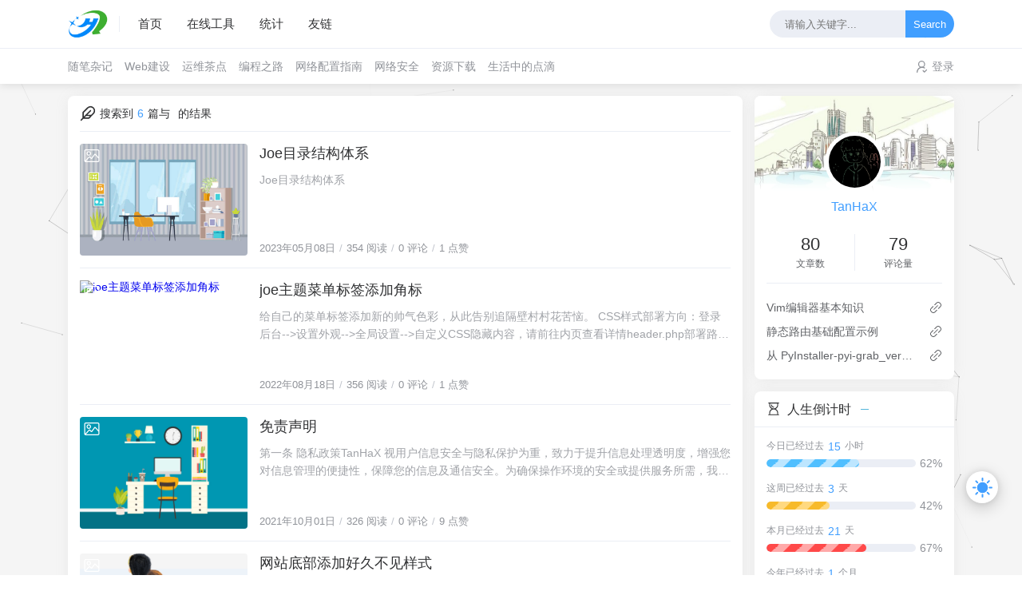

--- FILE ---
content_type: text/html; charset=UTF-8
request_url: https://nihaotang.com/tag/web/
body_size: 27374
content:
<!DOCTYPE html>
<html lang="zh-CN">

<head>
  <script>
  localStorage.getItem("data-night") && document.querySelector("html").setAttribute("data-night", "night");
  window.Joe = {
    THEME_URL: `https://nihaotang.com/usr/themes/Joe/`,
    BASE_API: `https://nihaotang.com/joe/api`,
    DYNAMIC_BACKGROUND: `backdrop1.js`,
    WALLPAPER_BACKGROUND_PC: ``,
    IS_MOBILE: /windows phone|iphone|android/gi.test(window.navigator.userAgent),
    BAIDU_PUSH: true,
    DOCUMENT_TITLE: ``,
    LAZY_LOAD: `https://npm.elemecdn.com/typecho-joe-latest/assets/img/lazyload.jpg`,
    BIRTHDAY: `2021/08/26 07:40:20`,
    MOTTO: `https://api.vvhan.com/api/ian/rand`,
    PAGE_SIZE: `10`
  }
</script>
<style>
  @font-face {
    font-family: 'Joe Font';
    font-weight: 400;
    font-style: normal;
    font-display: swap;
    src: url('');
      }

  body {
    font-family: 'Helvetica Neue', Helvetica, 'PingFang SC', 'Hiragino Sans GB', 'Microsoft YaHei', '微软雅黑', Arial, sans-serif;
      }

  body::before {
    background: #f5f5f5;
    background-position: center 0;
    background-repeat: no-repeat;
    background-size: cover;
  }

  </style><meta charset="utf-8" />
<meta name="renderer" content="webkit" />
<meta name="format-detection" content="email=no" />
<meta name="format-detection" content="telephone=no" />
<meta http-equiv="Cache-Control" content="no-siteapp" />
<meta http-equiv="X-UA-Compatible" content="IE=edge, chrome=1" />
<meta name="viewport" content="width=device-width, user-scalable=no, initial-scale=1.0, shrink-to-fit=no, viewport-fit=cover">
<link rel="shortcut icon" href="https://nihaotang.com/me/picture/logo.png" />
<title>标签 web 下的文章 - TanHax</title>
  <link rel="pingback" href="https://nihaotang.com/action/xmlrpc" />
<link rel="EditURI" type="application/rsd+xml" title="RSD" href="https://nihaotang.com/action/xmlrpc?rsd" />
<link rel="wlwmanifest" type="application/wlwmanifest+xml" href="https://nihaotang.com/action/xmlrpc?wlw" />
<link rel="alternate" type="application/rss+xml" title="web &raquo; TanHax &raquo; RSS 2.0" href="https://nihaotang.com/feed/tag/web/" />
<link rel="alternate" type="application/rdf+xml" title="web &raquo; TanHax &raquo; RSS 1.0" href="https://nihaotang.com/feed/rss/tag/web/" />
<link rel="alternate" type="application/atom+xml" title="web &raquo; TanHax &raquo; ATOM 1.0" href="https://nihaotang.com/feed/atom/tag/web/" />
<meta name="keywords" content="web" />
<meta name="generator" content="Typecho 1.3.0" />
<meta name="template" content="Joe" />
<meta property="og:type" content="website" />
<meta property="og:url" content="https://nihaotang.com/tag/web/" />
<meta name="twitter:title" property="og:title" itemprop="name" content="web" />
<meta name="twitter:description" property="og:description" itemprop="description" content="一个啥也不懂的学生，却正在创造出别具一格的bug。" />
<meta property="og:site_name" content="TanHax" />
<meta name="twitter:card" content="summary" />
<meta name="twitter:domain" content="nihaotang.com" />
<link href="https://nihaotang.com/usr/themes/Joe/assets/css/joe.mode.min.css" rel="stylesheet" />
<link href="https://nihaotang.com/usr/themes/Joe/assets/css/joe.normalize.min.css" rel="stylesheet" />
<link href="https://nihaotang.com/usr/themes/Joe/assets/css/joe.global.min.css" rel="stylesheet" />
<link href="https://nihaotang.com/usr/themes/Joe/assets/css/joe.responsive.min.css" rel="stylesheet" />
<link href="https://nihaotang.com/usr/themes/Joe/assets/lib/qmsg/qmsg.min.css" rel="stylesheet" />
<link href="https://nihaotang.com/usr/themes/Joe/assets/lib/fancybox@3.5.7/fancybox.min.css" rel="stylesheet" />
<link href="https://nihaotang.com/usr/themes/Joe/assets/lib/animate.css@4.1.1/animate.min.css" rel="stylesheet" />
<link href="https://nihaotang.com/usr/themes/Joe/assets/lib/font-awesome@4.7.0/font-awesome.min.css" rel="stylesheet" />
<link href="https://nihaotang.com/usr/themes/Joe/assets/lib/APlayer@1.10.1/APlayer.min.css" rel="stylesheet" />
<script src="https://nihaotang.com/usr/themes/Joe/assets/lib/jquery@3.6.1/jquery.min.js"></script>
<script src="https://nihaotang.com/usr/themes/Joe/assets/lib/scroll/scroll.min.js"></script>
<script src="https://nihaotang.com/usr/themes/Joe/assets/lib/lazysizes@5.3.2/lazysizes.min.js"></script>
<script src="https://nihaotang.com/usr/themes/Joe/assets/lib/APlayer@1.10.1/APlayer.min.js"></script>
<script src="https://nihaotang.com/usr/themes/Joe/assets/lib/sketchpad/sketchpad.min.js"></script>
<script src="https://nihaotang.com/usr/themes/Joe/assets/lib/fancybox@3.5.7/fancybox.min.js"></script>
<script src="https://nihaotang.com/usr/themes/Joe/assets/lib/extend/extend.min.js"></script>
<script src="https://nihaotang.com/usr/themes/Joe/assets/lib/qmsg/qmsg.min.js"></script>
  <script src="https://nihaotang.com/usr/themes/Joe/assets/lib/3dtag/3dtag.min.js"></script>
<script src="https://nihaotang.com/usr/themes/Joe/assets/lib/smooth/smooth.min.js" async></script>
  <script src="https://nihaotang.com/usr/themes/Joe/assets/cursor/cursor3.js" async></script>
  <link href="https://nihaotang.com/usr/themes/Joe/assets/css/cydibu.min.css" rel="stylesheet" />
  <link href="https://nihaotang.com/usr/themes/Joe/assets/css/bootstrap-grid.min.css" rel="stylesheet" />
  <link rel="stylesheet" href="https://nihaotang.com/usr/themes/Joe/assets/css/cycustom.css">
<!--<script async src="https://pagead2.googlesyndication.com/pagead/js/adsbygoogle.js?client=ca-pub-6079520674390525"crossorigin="anonymous"></script>-->
<script src="https://nihaotang.com/usr/themes/Joe/assets/js/joe.global.min.js"></script>
<script src="https://nihaotang.com/usr/themes/Joe/assets/js/joe.short.min.js"></script>
  <script src="https://nihaotang.com/usr/themes/Joe/assets/lib/wowjs@1.1.3/wow.min.js"></script>
  <link href="https://nihaotang.com/usr/themes/Joe/assets/css/joe.archive.min.css" rel="stylesheet">
  <script src="https://nihaotang.com/usr/themes/Joe/assets/js/joe.archive.min.js"></script>
</head>

<body>
  <div id="Joe">
    <header class="joe_header ">
  <div class="joe_header__above">
    <div class="joe_container">
      <svg class="joe_header__above-slideicon" viewBox="0 0 1152 1024" xmlns="http://www.w3.org/2000/svg" width="20" height="20">
        <path d="M76.032 872a59.968 59.968 0 1 0 0 120h999.936a59.968 59.968 0 1 0 0-120H76.032zm16-420.032a59.968 59.968 0 1 0 0 120h599.936a59.968 59.968 0 1 0 0-119.936H92.032zM76.032 32a59.968 59.968 0 1 0 0 120h999.936a60.032 60.032 0 0 0 0-120H76.032z" />
      </svg>
      <a title="TanHax" class="joe_header__above-logo" href="https://nihaotang.com/">
        <img class="lazyload" src="[data-uri]" data-src="https://nihaotang.com/me/picture/logo.png" alt="TanHax" />
        <svg class="profile-color-modes" height="45" viewBox="0 0 106 60" fill="none" stroke-width="3" stroke-linecap="round" stroke-linejoin="round" xmlns="http://www.w3.org/2000/svg">
          <g class="profile-color-modes-illu-group profile-color-modes-illu-red">
            <path d="M37.5 58.5V57.5C37.5 49.768 43.768 43.5 51.5 43.5V43.5C59.232 43.5 65.5 49.768 65.5 57.5V58.5"></path>
          </g>
          <g class="profile-color-modes-illu-group profile-color-modes-illu-orange">
            <path d="M104.07 58.5C103.401 55.092 97.7635 54.3869 95.5375 57.489C97.4039 54.6411 99.7685 48.8845 94.6889 46.6592C89.4817 44.378 86.1428 50.1604 85.3786 54.1158C85.9519 50.4768 83.7226 43.294 78.219 44.6737C72.7154 46.0534 72.7793 51.3754 74.4992 55.489C74.169 54.7601 72.4917 53.3567 70.5 52.8196"></path>
          </g>
          <g class="profile-color-modes-illu-group profile-color-modes-illu-purple">
            <path d="M5.51109 58.5V52.5C5.51109 41.4543 14.4654 32.5 25.5111 32.5C31.4845 32.5 36.8464 35.1188 40.5111 39.2709C40.7212 39.5089 40.9258 39.7521 41.1245 40"></path>
            <path d="M27.511 49.5C29.6777 49.5 28.911 49.5 32.511 49.5"></path>
            <path d="M27.511 56.5C29.6776 56.5 26.911 56.5 30.511 56.5"></path>
          </g>
          <g class="profile-color-modes-illu-group profile-color-modes-illu-green">
            <circle cx="5.5" cy="12.5" r="4"></circle>
            <circle cx="18.5" cy="5.5" r="4"></circle>
            <path d="M18.5 9.5L18.5 27.5"></path>
            <path d="M18.5 23.5C6 23.5 5.5 23.6064 5.5 16.5"></path>
          </g>
          <g class="profile-color-modes-illu-group profile-color-modes-illu-blue">
            <g class="profile-color-modes-illu-frame">
              <path d="M40.6983 31.5C40.5387 29.6246 40.6456 28.0199 41.1762 27.2317C42.9939 24.5312 49.7417 26.6027 52.5428 30.2409C54.2551 29.8552 56.0796 29.6619 57.9731 29.6619C59.8169 29.6619 61.5953 29.8452 63.2682 30.211C66.0833 26.5913 72.799 24.5386 74.6117 27.2317C75.6839 28.8246 75.0259 33.7525 73.9345 37.5094C74.2013 37.9848 74.4422 38.4817 74.6555 39"></path>
            </g>
            <g class="profile-color-modes-illu-frame">
              <path d="M41.508 31.5C41.6336 31.2259 41.7672 30.9582 41.9085 30.6968C40.7845 26.9182 40.086 21.8512 41.1762 20.2317C42.9939 17.5312 49.7417 19.6027 52.5428 23.2409C54.2551 22.8552 56.0796 22.6619 57.9731 22.6619C59.8169 22.6619 61.5953 22.8452 63.2682 23.211C66.0833 19.5913 72.799 17.5386 74.6117 20.2317C75.6839 21.8246 75.0259 26.7525 73.9345 30.5094C75.1352 32.6488 75.811 35.2229 75.811 38.2283C75.811 38.49 75.8058 38.7472 75.7957 39"></path>
              <path d="M49.4996 33V35.6757"></path>
              <path d="M67.3375 33V35.6757"></path>
            </g>
            <g class="profile-color-modes-illu-frame">
              <path d="M41.508 31.5C41.6336 31.2259 41.7672 30.9582 41.9085 30.6968C40.7845 26.9182 40.086 21.8512 41.1762 20.2317C42.9939 17.5312 49.7417 19.6027 52.5428 23.2409C54.2551 22.8552 56.0796 22.6619 57.9731 22.6619C59.8169 22.6619 61.5953 22.8452 63.2682 23.211C66.0833 19.5913 72.799 17.5386 74.6117 20.2317C75.6839 21.8246 75.0259 26.7525 73.9345 30.5094C75.1352 32.6488 75.811 35.2229 75.811 38.2283C75.811 38.49 75.8058 38.7472 75.7957 39"></path>
            </g>
            <g class="profile-color-modes-illu-frame">
              <path d="M41.508 31.5C41.6336 31.2259 41.7672 30.9582 41.9085 30.6968C40.7845 26.9182 40.086 21.8512 41.1762 20.2317C42.9939 17.5312 49.7417 19.6027 52.5428 23.2409C54.2551 22.8552 56.0796 22.6619 57.9731 22.6619C59.8169 22.6619 61.5953 22.8452 63.2682 23.211C66.0833 19.5913 72.799 17.5386 74.6117 20.2317C75.6839 21.8246 75.0259 26.7525 73.9345 30.5094C75.1352 32.6488 75.811 35.2229 75.811 38.2283C75.811 38.49 75.8058 38.7472 75.7957 39"></path>
              <path d="M49.4996 33V35.6757"></path>
              <path d="M67.3375 33V35.6757"></path>
            </g>
            <g class="profile-color-modes-illu-frame">
              <path d="M41.508 31.5C41.6336 31.2259 41.7672 30.9582 41.9085 30.6968C40.7845 26.9182 40.086 21.8512 41.1762 20.2317C42.9939 17.5312 49.7417 19.6027 52.5428 23.2409C54.2551 22.8552 56.0796 22.6619 57.9731 22.6619C59.8169 22.6619 61.5953 22.8452 63.2682 23.211C66.0833 19.5913 72.799 17.5386 74.6117 20.2317C75.6839 21.8246 75.0259 26.7525 73.9345 30.5094C75.1352 32.6488 75.811 35.2229 75.811 38.2283C75.811 38.49 75.8058 38.7472 75.7957 39"></path>
            </g>
            <g class="profile-color-modes-illu-frame">
              <path d="M41.508 31.5C41.6336 31.2259 41.7672 30.9582 41.9085 30.6968C40.7845 26.9182 40.086 21.8512 41.1762 20.2317C42.9939 17.5312 49.7417 19.6027 52.5428 23.2409C54.2551 22.8552 56.0796 22.6619 57.9731 22.6619C59.8169 22.6619 61.5953 22.8452 63.2682 23.211C66.0833 19.5913 72.799 17.5386 74.6117 20.2317C75.6839 21.8246 75.0259 26.7525 73.9345 30.5094C75.1352 32.6488 75.811 35.2229 75.811 38.2283C75.811 38.49 75.8058 38.7472 75.7957 39"></path>
              <path d="M49.4996 33V35.6757"></path>
              <path d="M67.3375 33V35.6757"></path>
            </g>
            <g class="profile-color-modes-illu-frame">
              <path d="M73.4999 40.2236C74.9709 38.2049 75.8108 35.5791 75.8108 32.2283C75.8108 29.2229 75.1351 26.6488 73.9344 24.5094C75.0258 20.7525 75.6838 15.8246 74.6116 14.2317C72.7989 11.5386 66.0832 13.5913 63.2681 17.211C61.5952 16.8452 59.8167 16.6619 57.973 16.6619C56.0795 16.6619 54.2549 16.8552 52.5427 17.2409C49.7416 13.6027 42.9938 11.5312 41.176 14.2317C40.0859 15.8512 40.7843 20.9182 41.9084 24.6968C41.003 26.3716 40.4146 28.3065 40.2129 30.5"></path>
              <path d="M82.9458 30.5471L76.8413 31.657"></path>
              <path d="M76.2867 34.4319L81.8362 37.7616"></path>
              <path d="M49.4995 27.8242V30.4999"></path>
              <path d="M67.3374 27.8242V30.4998"></path>
            </g>
            <g class="profile-color-modes-illu-frame">
              <path d="M45.3697 34.2658C41.8877 32.1376 39.7113 28.6222 39.7113 23.2283C39.7113 20.3101 40.3483 17.7986 41.4845 15.6968C40.3605 11.9182 39.662 6.85125 40.7522 5.23168C42.5699 2.53117 49.3177 4.6027 52.1188 8.24095C53.831 7.85521 55.6556 7.66186 57.5491 7.66186C59.3929 7.66186 61.1713 7.84519 62.8442 8.21095C65.6593 4.59134 72.375 2.5386 74.1877 5.23168C75.2599 6.82461 74.6019 11.7525 73.5105 15.5094C74.7112 17.6488 75.3869 20.2229 75.3869 23.2283C75.3869 28.6222 73.2105 32.1376 69.7285 34.2658C70.8603 35.5363 72.6057 38.3556 73.3076 40"></path>
              <path d="M49.0747 19.8242V22.4999"></path>
              <path d="M54.0991 28C54.6651 29.0893 55.7863 30.0812 57.9929 30.0812C59.0642 30.0812 59.8797 29.8461 60.5 29.4788"></path>
              <path d="M66.9126 19.8242V22.4999"></path>
              <path d="M33.2533 20.0237L39.0723 22.1767"></path>
              <path d="M39.1369 25.0058L33.0935 27.3212"></path>
              <path d="M81.8442 19.022L76.0252 21.1751"></path>
              <path d="M75.961 24.0041L82.0045 26.3196"></path>
            </g>
            <g class="profile-color-modes-illu-frame">
              <path d="M73.4999 40.2236C74.9709 38.2049 75.8108 35.5791 75.8108 32.2283C75.8108 29.2229 75.1351 26.6488 73.9344 24.5094C75.0258 20.7525 75.6838 15.8246 74.6116 14.2317C72.7989 11.5386 66.0832 13.5913 63.2681 17.211C61.5952 16.8452 59.8167 16.6619 57.973 16.6619C56.0795 16.6619 54.2549 16.8552 52.5427 17.2409C49.7416 13.6027 42.9938 11.5312 41.176 14.2317C40.0859 15.8512 40.7843 20.9182 41.9084 24.6968C41.003 26.3716 40.4146 28.3065 40.2129 30.5"></path>
              <path d="M82.9458 30.5471L76.8413 31.657"></path>
              <path d="M76.2867 34.4319L81.8362 37.7616"></path>
              <path d="M49.4995 27.8242V30.4999"></path>
              <path d="M67.3374 27.8242V30.4998"></path>
            </g>
            <g class="profile-color-modes-illu-frame">
              <path d="M40.6983 31.5C40.5387 29.6246 40.6456 28.0199 41.1762 27.2317C42.9939 24.5312 49.7417 26.6027 52.5428 30.2409C54.2551 29.8552 56.0796 29.6619 57.9731 29.6619C59.8169 29.6619 61.5953 29.8452 63.2682 30.211C66.0833 26.5913 72.799 24.5386 74.6117 27.2317C75.6839 28.8246 75.0259 33.7525 73.9345 37.5094C74.2013 37.9848 74.4422 38.4817 74.6555 39"></path>
            </g>
          </g>
        </svg>
      </a>
      <nav class="joe_header__above-nav">
        <a class="item " href="https://nihaotang.com/" title="首页">首页</a>
                                      <!--<a class="item " href="" title="在线工具">在线工具</a>-->
        <a class="item " href="https://nihaotang.com/" title="在线工具">在线工具</a>
                      <!--<a class="item " href="" title="统计">统计</a>-->
        <a class="item " href="https://nihaotang.com/" title="统计">统计</a>
                      <!--<a class="item " href="" title="友链">友链</a>-->
        <a class="item " href="https://nihaotang.com/" title="友链">友链</a>
                                        </nav>
      <form class="joe_header__above-search" method="post" action="https://nihaotang.com/">
        <input maxlength="16" autocomplete="off" placeholder="请输入关键字..." name="s" value="" class="input" type="text" />
        <button type="submit" class="submit">Search</button>
        <span class="icon"></span>
        <nav class="result">
                                          <a href="https://nihaotang.com/archives/15.html" title="暴力破解忘记的zip,rar, pdf等文件密码" class="item">
              <span class="sort">1</span>
              <span class="text">暴力破解忘记的zip,rar, pdf等文件密码</span>
              <span class="views">3,941 阅读</span>
            </a>
                                  <a href="https://nihaotang.com/archives/21.html" title="typecho添加打赏功能" class="item">
              <span class="sort">2</span>
              <span class="text">typecho添加打赏功能</span>
              <span class="views">2,197 阅读</span>
            </a>
                                  <a href="https://nihaotang.com/archives/moyu.html" title="摸鱼人日历" class="item">
              <span class="sort">3</span>
              <span class="text">摸鱼人日历</span>
              <span class="views">1,672 阅读</span>
            </a>
                                  <a href="https://nihaotang.com/archives/9.html" title="躲避校园网客户端的检测实现移动热点开启 " class="item">
              <span class="sort">4</span>
              <span class="text">躲避校园网客户端的检测实现移动热点开启 </span>
              <span class="views">1,602 阅读</span>
            </a>
                                  <a href="https://nihaotang.com/archives/304.html" title="黑豹X2 （PantherX2）刷机小笔记" class="item">
              <span class="sort">5</span>
              <span class="text">黑豹X2 （PantherX2）刷机小笔记</span>
              <span class="views">1,344 阅读</span>
            </a>
                              </nav>
      </form>
      <svg class="joe_header__above-searchicon" viewBox="0 0 1024 1024" xmlns="http://www.w3.org/2000/svg" width="20" height="20">
        <path d="M1008.19 932.031L771.72 695.56a431.153 431.153 0 1 0-76.158 76.158l236.408 236.472a53.758 53.758 0 0 0 76.158 0 53.758 53.758 0 0 0 0-76.158zM107.807 431.185a323.637 323.637 0 0 1 323.316-323.381 323.7 323.7 0 0 1 323.381 323.38 323.637 323.637 0 0 1-323.38 323.317 323.637 323.637 0 0 1-323.317-323.316z" />
      </svg>
    </div>
  </div>

  <div class="joe_header__below">
    <div class="joe_container">
            <nav class="joe_header__below-class">
                                                                <a class="item " href="https://nihaotang.com/category/default/" title=" 随笔杂记"> 随笔杂记</a>
                                                                              <a class="item " href="https://nihaotang.com/category/web/" title="Web建设">Web建设</a>
                                                                              <a class="item " href="https://nihaotang.com/category/Knowledge/" title="运维茶点">运维茶点</a>
                                                                              <a class="item " href="https://nihaotang.com/category/%E7%BC%96%E7%A8%8B%E4%B9%8B%E8%B7%AF/" title="编程之路">编程之路</a>
                                                                              <a class="item " href="https://nihaotang.com/category/%E7%BD%91%E7%BB%9C%E9%85%8D%E7%BD%AE%E6%8C%87%E5%8D%97/" title="网络配置指南">网络配置指南</a>
                                                                                                <a class="item " href="https://nihaotang.com/category/network/" title="网络安全">网络安全</a>
                                                                              <a class="item " href="https://nihaotang.com/category/%E8%B5%84%E6%BA%90%E4%B8%8B%E8%BD%BD/" title="资源下载">资源下载</a>
                                                                              <a class="item " href="https://nihaotang.com/category/Every-little-bit-in-life/" title="生活中的点滴">生活中的点滴</a>
                                    </nav>
      <div class="joe_header__below-sign">
                  <div class="item">
            <svg class="icon" viewBox="0 0 1024 1024" xmlns="http://www.w3.org/2000/svg" width="15" height="15">
              <path d="M710.698 299a213.572 213.572 0 1 0-213.572 213.954A213.572 213.572 0 0 0 710.698 299zm85.429 0a299.382 299.382 0 1 1-299-299 299 299 0 0 1 299 299z" />
              <path d="M114.223 1024a46.91 46.91 0 0 1-46.91-46.91 465.281 465.281 0 0 1 468.332-460.704 475.197 475.197 0 0 1 228.827 58.35 46.91 46.91 0 1 1-45.384 82.378 381.378 381.378 0 0 0-183.443-46.909 371.08 371.08 0 0 0-374.131 366.886A47.29 47.29 0 0 1 114.223 1024zM944.483 755.129a38.138 38.138 0 0 0-58.733 0l-146.449 152.55-92.675-91.53a38.138 38.138 0 0 0-58.732 0 43.858 43.858 0 0 0 0 61.402l117.083 122.422a14.492 14.492 0 0 0 8.39 4.577c4.196 0 4.196 4.195 8.39 4.195h32.037c4.195 0 4.195-4.195 8.39-4.195s4.195-4.577 8.39-4.577L946.39 816.15a48.054 48.054 0 0 0-1.906-61.02z" />
              <path d="M763.328 776.104L730.53 744.45a79.708 79.708 0 0 0 32.798 31.654" />
            </svg>
            <a href="https://nihaotang.com/admin/login.php" target="_blank" rel="noopener noreferrer nofollow">登录</a>
                      </div>
              </div>
    </div>
  </div>

  <div class="joe_header__searchout">
    <div class="joe_container">
      <div class="joe_header__searchout-inner">
        <form class="search" method="post" action="https://nihaotang.com/">
          <input maxlength="16" autocomplete="off" placeholder="请输入关键字..." name="s" value="" class="input" type="text" />
          <button type="submit" class="submit">Search</button>
        </form>
                          <div class="title">
            <svg class="icon" viewBox="0 0 1445 1024" xmlns="http://www.w3.org/2000/svg" width="22" height="22">
              <path d="M1055.021 277.865a348.762 348.762 0 0 1 348.401 348.341c0 178.96-136.132 327.68-311.778 346.172l-758.603 2.35A291.238 291.238 0 0 1 42.165 683.79a291.238 291.238 0 0 1 273.227-290.334 369.242 369.242 0 0 1 368.4-351.292 370.568 370.568 0 0 1 344.184 236.905c9.336-.783 18.19-1.205 27.045-1.205zM683.791 156.25a255.036 255.036 0 0 0-254.735 254.796V507h-95.955a177.032 177.032 0 0 0-176.79 176.791 177.032 177.032 0 0 0 176.79 176.85h721.98a234.677 234.677 0 0 0 234.316-234.435 234.616 234.616 0 0 0-234.316-234.255 234.616 234.616 0 0 0-234.315 234.315v18.07H706.56v-18.07A348.4 348.4 0 0 1 915.817 307.2a255.578 255.578 0 0 0-232.026-151.01z" />
            </svg>标签搜索
          </div>
          <ul class="cloud">
                                      <li class="item">
                <a style="background: #49C628" href="https://nihaotang.com/tag/HCNA/">HCNA</a>
              </li>
                          <li class="item">
                <a style="background: #f9bb3c" href="https://nihaotang.com/tag/Python/">Python</a>
              </li>
                          <li class="item">
                <a style="background: #49C628" href="https://nihaotang.com/tag/Huawei/">Huawei</a>
              </li>
                          <li class="item">
                <a style="background: #00f2fe" href="https://nihaotang.com/tag/Linux/">Linux</a>
              </li>
                          <li class="item">
                <a style="background: #f68e5f" href="https://nihaotang.com/tag/web/">web</a>
              </li>
                          <li class="item">
                <a style="background: #FA742B" href="https://nihaotang.com/tag/PC/">PC</a>
              </li>
                          <li class="item">
                <a style="background: #5151E5" href="https://nihaotang.com/tag/Docker/">Docker</a>
              </li>
                          <li class="item">
                <a style="background: #f9bb3c" href="https://nihaotang.com/tag/Blog/">Blog</a>
              </li>
                          <li class="item">
                <a style="background: #4facfe" href="https://nihaotang.com/tag/windows/">windows</a>
              </li>
                          <li class="item">
                <a style="background: #465EFB" href="https://nihaotang.com/tag/Network/">Network</a>
              </li>
                          <li class="item">
                <a style="background: #bc99c4" href="https://nihaotang.com/tag/HCNP/">HCNP</a>
              </li>
                          <li class="item">
                <a style="background: #4facfe" href="https://nihaotang.com/tag/LOVE/">LOVE</a>
              </li>
                          <li class="item">
                <a style="background: #F8D800" href="https://nihaotang.com/tag/Virus/">Virus</a>
              </li>
                          <li class="item">
                <a style="background: #4C83FF" href="https://nihaotang.com/tag/MySQL/">MySQL</a>
              </li>
                          <li class="item">
                <a style="background: #F8D800" href="https://nihaotang.com/tag/eNSP/">eNSP</a>
              </li>
                          <li class="item">
                <a style="background: #FFC600" href="https://nihaotang.com/tag/Zabbix/">Zabbix</a>
              </li>
                          <li class="item">
                <a style="background: #00EAFF" href="https://nihaotang.com/tag/DNS/">DNS</a>
              </li>
                          <li class="item">
                <a style="background: #49C628" href="https://nihaotang.com/tag/typecho/">typecho</a>
              </li>
                          <li class="item">
                <a style="background: #4facfe" href="https://nihaotang.com/tag/k8s/">k8s</a>
              </li>
                          <li class="item">
                <a style="background: #736EFE" href="https://nihaotang.com/tag/HTTPS/">HTTPS</a>
              </li>
                      </ul>
              </div>
    </div>
  </div>

  <div class="joe_header__slideout">
    <img width="100%" height="150" class="joe_header__slideout-image" src="https://npm.elemecdn.com/typecho-joe-latest/assets/img/aside_author_image.jpg" alt="侧边栏壁纸" />
    <div class="joe_header__slideout-author">
      <img width="50" height="50" class="avatar lazyload" src="[data-uri]" data-src="https://s2.loli.net/2024/07/13/u5pPz4WIJxMOTqG.jpg" alt="博主昵称" />
      <div class="info">
        <a class="link" href="https://nihaotang.com" target="_blank" rel="noopener noreferrer nofollow">TanHaX</a>
        <p class="motto joe_motto"></p>
      </div>
    </div>
    <ul class="joe_header__slideout-count">
            <li class="item">
        <svg class="icon" viewBox="0 0 1024 1024" xmlns="http://www.w3.org/2000/svg" width="15" height="15">
          <path d="M606.227 985.923H164.75c-69.715 0-126.404-56.722-126.404-126.442V126.477C38.346 56.755 95.04 0 164.75 0h619.275c69.715 0 126.549 56.755 126.549 126.477v503.925c0 18.216-14.814 32.997-33.07 32.997-18.183 0-32.925-14.78-32.925-32.997V126.477c0-33.355-27.2-60.488-60.554-60.488H164.75c-33.353 0-60.41 27.133-60.41 60.488v733.004c0 33.353 27.057 60.441 60.41 60.441h441.477c18.183 0 32.925 14.787 32.925 33.004 0 18.211-14.742 32.997-32.925 32.997zm0 0" />
          <path d="M657.62 322.056H291.154c-18.183 0-32.924-14.786-32.924-33.003 0-18.21 14.74-32.998 32.924-32.998H657.62c18.256 0 33.07 14.787 33.07 32.998 0 18.217-14.814 33.003-33.07 33.003zm0 0M657.62 504.749H291.154c-18.183 0-32.924-14.78-32.924-32.993 0-18.222 14.74-32.997 32.924-32.997H657.62c18.256 0 33.07 14.775 33.07 32.997 0 18.218-14.814 32.993-33.07 32.993zm0 0M445.611 687.486H291.154c-18.183 0-32.924-14.78-32.924-33.004 0-18.21 14.74-32.991 32.924-32.991h154.457c18.184 0 32.998 14.78 32.998 32.991 0 18.224-14.814 33.004-32.998 33.004zm0 0M866.482 1024c-8.447 0-16.896-3.225-23.34-9.662L577.595 748.786c-7.156-7.123-10.592-17.07-9.446-27.056l8.733-77.728c1.788-15.321 13.885-27.378 29.2-29.06l77.45-8.52c10.443-.965 19.9 2.433 26.905 9.449l265.558 265.551c12.875 12.877 12.875 33.784 0 46.666l-86.184 86.25c-6.438 6.437-14.887 9.662-23.33 9.662zm-231.05-310.646l231.05 231.018 39.575-39.62-231.043-231.05-35.505 3.938-4.076 35.714zm0 0" />
        </svg>
        <span>累计撰写 <strong>80</strong> 篇文章</span>
      </li>
      <li class="item">
        <svg class="icon" viewBox="0 0 1024 1024" xmlns="http://www.w3.org/2000/svg" width="15" height="15">
          <path d="M921.6 153.6H102.4A102.4 102.4 0 0 0 0 256v512a102.4 102.4 0 0 0 102.4 102.4h819.2A102.4 102.4 0 0 0 1024 768V256a102.4 102.4 0 0 0-102.4-102.4zM687.616 473.088L972.8 258.304V791.04zM960 204.8L527.104 527.36 73.216 204.8zM371.2 483.584l-320 287.232V256zM73.984 819.2l339.2-307.2 83.456 59.392a51.2 51.2 0 0 0 60.416 0l89.6-67.328L931.072 819.2z" />
        </svg>
        <span>累计收到 <strong>79</strong> 条评论</span>
      </li>
    </ul>
    <ul class="joe_header__slideout-menu panel-box">
      <li>
        <a class="link" href="https://nihaotang.com/" title="首页">
          <span>首页</span>
        </a>
      </li>
      <!-- 栏目 -->
      <li>
        <a class="link panel" href="#" rel="nofollow">
          <span>栏目</span>
          <svg class="icon" viewBox="0 0 1024 1024" xmlns="http://www.w3.org/2000/svg" width="13" height="13">
            <path d="M624.865 512.247L332.71 220.088c-12.28-12.27-12.28-32.186 0-44.457 12.27-12.28 32.186-12.28 44.457 0l314.388 314.388c12.28 12.27 12.28 32.186 0 44.457L377.167 848.863c-6.136 6.14-14.183 9.211-22.228 9.211s-16.092-3.071-22.228-9.211c-12.28-12.27-12.28-32.186 0-44.457l292.155-292.16z" />
          </svg>
        </a>
        <ul class="slides panel-body panel-box">
                                                                  <li>
                  <a class="link " href="https://nihaotang.com/category/default/" title=" 随笔杂记"> 随笔杂记</a>
                </li>
                                                                                            <li>
                  <a class="link " href="https://nihaotang.com/category/web/" title="Web建设">Web建设</a>
                </li>
                                                                                            <li>
                  <a class="link " href="https://nihaotang.com/category/Knowledge/" title="运维茶点">运维茶点</a>
                </li>
                                                                                            <li>
                  <a class="link " href="https://nihaotang.com/category/%E7%BC%96%E7%A8%8B%E4%B9%8B%E8%B7%AF/" title="编程之路">编程之路</a>
                </li>
                                                                                            <li>
                  <a class="link " href="https://nihaotang.com/category/%E7%BD%91%E7%BB%9C%E9%85%8D%E7%BD%AE%E6%8C%87%E5%8D%97/" title="网络配置指南">网络配置指南</a>
                </li>
                                                                                                                  <li>
                  <a class="link " href="https://nihaotang.com/category/network/" title="网络安全">网络安全</a>
                </li>
                                                                                            <li>
                  <a class="link " href="https://nihaotang.com/category/%E8%B5%84%E6%BA%90%E4%B8%8B%E8%BD%BD/" title="资源下载">资源下载</a>
                </li>
                                                                                            <li>
                  <a class="link " href="https://nihaotang.com/category/Every-little-bit-in-life/" title="生活中的点滴">生活中的点滴</a>
                </li>
                                            </ul>
      </li>
      <!-- 页面 -->
      <li>
        <a class="link panel" href="#" rel="nofollow">
          <span>页面</span>
          <svg class="icon" viewBox="0 0 1024 1024" xmlns="http://www.w3.org/2000/svg" width="13" height="13">
            <path d="M624.865 512.247L332.71 220.088c-12.28-12.27-12.28-32.186 0-44.457 12.27-12.28 32.186-12.28 44.457 0l314.388 314.388c12.28 12.27 12.28 32.186 0 44.457L377.167 848.863c-6.136 6.14-14.183 9.211-22.228 9.211s-16.092-3.071-22.228-9.211c-12.28-12.27-12.28-32.186 0-44.457l292.155-292.16z" />
          </svg>
        </a>
        <ul class="slides panel-body">
                      <li>
              <a class="link " href="" title="在线工具">在线工具</a>
            </li>
                      <li>
              <a class="link " href="" title="统计">统计</a>
            </li>
                      <li>
              <a class="link " href="" title="友链">友链</a>
            </li>
                  </ul>
      </li>
      <!-- 推荐 -->
          </ul>
  </div>

  <div class="joe_header__mask"></div>
</header>    <div class="joe_container">
      <div class="joe_main">
        <div class="joe_archive">
          <div class="joe_archive__title">
            <svg width="20" height="20" class="joe_archive__title-icon" xmlns="http://www.w3.org/2000/svg" viewBox="0 0 24 24" fill="none" stroke="currentColor" stroke-width="2" stroke-linecap="round" stroke-linejoin="round">
              <path d="M20.24 12.24a6 6 0 0 0-8.49-8.49L5 10.5V19h8.5zM16 8L2 22M17.5 15H9" />
            </svg>
            <div class="joe_archive__title-title">
              <span>搜索到</span>
              <span class="muted">6</span>
              <span>篇与</span>
              <span class="muted ellipsis"></span>
              <span>的结果</span>
            </div>
          </div>

                      <ul class="joe_archive__list joe_list" data-wow="bounce">
                                                <li class="joe_list__item wow default">
                    <div class="line"></div>
                    <a href="https://nihaotang.com/archives/26.html" class="thumbnail" title="Joe目录结构体系" target="_blank" rel="noopener noreferrer">
                      <img width="100%" height="100%" class="lazyload" src="https://npm.elemecdn.com/typecho-joe-latest/assets/img/lazyload.jpg" data-src="https://nihaotang.com/usr/themes/Joe/assets/thumb/19.jpg" alt="Joe目录结构体系" />
                      <time datetime="2023-05-08">2023-05-08</time>
                      <svg viewBox="0 0 1024 1024" xmlns="http://www.w3.org/2000/svg" width="20" height="20">
                        <path d="M903.93 107.306H115.787c-51.213 0-93.204 42.505-93.204 93.72V825.29c0 51.724 41.99 93.717 93.717 93.717h788.144c51.72 0 93.717-41.993 93.717-93.717V201.025c-.512-51.214-43.017-93.719-94.23-93.719zm-788.144 64.527h788.657c16.385 0 29.704 13.316 29.704 29.704v390.229L760.54 402.285c-12.805-13.828-30.217-21.508-48.14-19.971-17.924 1.02-34.821 10.754-46.602 26.114l-172.582 239.16-87.06-85.52c-12.29-11.783-27.654-17.924-44.039-17.924-16.39.508-31.755 7.676-43.53 20.48L86.595 821.705V202.05c-1.025-17.416 12.804-30.73 29.191-30.217zm788.145 683.674H141.906l222.255-245.82 87.06 86.037c12.8 12.807 30.212 18.95 47.115 17.417 17.41-1.538 33.797-11.266 45.063-26.118l172.584-238.647 216.111 236.088 2.051-1.54V825.8c.509 16.39-13.315 29.706-30.214 29.706zm0 0" />
                        <path d="M318.072 509.827c79.89 0 144.417-65.037 144.417-144.416 0-79.378-64.527-144.925-144.417-144.925-79.891 0-144.416 64.527-144.416 144.412 0 79.892 64.525 144.93 144.416 144.93zm0-225.327c44.553 0 80.912 36.362 80.912 80.91 0 44.557-35.847 81.43-80.912 81.43-45.068 0-80.916-36.36-80.916-80.915 0-44.556 36.872-81.425 80.916-81.425zm0 0" />
                      </svg>
                    </a>
                    <div class="information">
                      <a href="https://nihaotang.com/archives/26.html" class="title" title="Joe目录结构体系" target="_blank" rel="noopener noreferrer">
                        Joe目录结构体系                      </a>
                      <a class="abstract" href="https://nihaotang.com/archives/26.html" title="文章摘要" target="_blank" rel="noopener noreferrer">Joe目录结构体系</a>
                      <div class="meta">
                        <ul class="items">
                          <li>2023年05月08日</li>
                          <li>354 阅读</li>
                          <li>0 评论</li>
                          <li>1 点赞</li>
                        </ul>
                      </div>
                    </div>
                  </li>
                                                                <li class="joe_list__item wow default">
                    <div class="line"></div>
                    <a href="https://nihaotang.com/archives/27.html" class="thumbnail" title="joe主题菜单标签添加角标" target="_blank" rel="noopener noreferrer">
                      <img width="100%" height="100%" class="lazyload" src="https://npm.elemecdn.com/typecho-joe-latest/assets/img/lazyload.jpg" data-src="https://itbunan.xyz/usr/uploads/2022/06/4284988853.png" alt="joe主题菜单标签添加角标" />
                      <time datetime="2022-08-18">2022-08-18</time>
                      <svg viewBox="0 0 1024 1024" xmlns="http://www.w3.org/2000/svg" width="20" height="20">
                        <path d="M903.93 107.306H115.787c-51.213 0-93.204 42.505-93.204 93.72V825.29c0 51.724 41.99 93.717 93.717 93.717h788.144c51.72 0 93.717-41.993 93.717-93.717V201.025c-.512-51.214-43.017-93.719-94.23-93.719zm-788.144 64.527h788.657c16.385 0 29.704 13.316 29.704 29.704v390.229L760.54 402.285c-12.805-13.828-30.217-21.508-48.14-19.971-17.924 1.02-34.821 10.754-46.602 26.114l-172.582 239.16-87.06-85.52c-12.29-11.783-27.654-17.924-44.039-17.924-16.39.508-31.755 7.676-43.53 20.48L86.595 821.705V202.05c-1.025-17.416 12.804-30.73 29.191-30.217zm788.145 683.674H141.906l222.255-245.82 87.06 86.037c12.8 12.807 30.212 18.95 47.115 17.417 17.41-1.538 33.797-11.266 45.063-26.118l172.584-238.647 216.111 236.088 2.051-1.54V825.8c.509 16.39-13.315 29.706-30.214 29.706zm0 0" />
                        <path d="M318.072 509.827c79.89 0 144.417-65.037 144.417-144.416 0-79.378-64.527-144.925-144.417-144.925-79.891 0-144.416 64.527-144.416 144.412 0 79.892 64.525 144.93 144.416 144.93zm0-225.327c44.553 0 80.912 36.362 80.912 80.91 0 44.557-35.847 81.43-80.912 81.43-45.068 0-80.916-36.36-80.916-80.915 0-44.556 36.872-81.425 80.916-81.425zm0 0" />
                      </svg>
                    </a>
                    <div class="information">
                      <a href="https://nihaotang.com/archives/27.html" class="title" title="joe主题菜单标签添加角标" target="_blank" rel="noopener noreferrer">
                        joe主题菜单标签添加角标                      </a>
                      <a class="abstract" href="https://nihaotang.com/archives/27.html" title="文章摘要" target="_blank" rel="noopener noreferrer">给自己的菜单标签添加新的帅气色彩，从此告别追隔壁村村花苦恼。 CSS样式部署方向：登录后台--&gt;设置外观--&gt;全局设置--&gt;自定义CSS隐藏内容，请前往内页查看详情header.php部署路径: usr/themes/Joe/public/header.php找到导航栏合适的位置，修改代码    &lt;?php foreach (array_slice($pages-&gt;stack, 0, $this-&gt;options-&gt;JNavMaxNum) as $item) : ?&gt;
      &lt;a class=&quot;item &lt;?php echo $this-&gt;is('page', $item['slug']) ? 'active' : '' ?&gt;&quot; href=&quot;&lt;?php echo $item['permalink'] ?&gt;&quot; title=&quot;&lt;?php echo $item['title'] ?&gt;&quot;&gt;&lt;?php echo $item['title'] ?&gt;
      &lt;?php if ($item['title'] == '服务') : ?&gt;
            &lt;span class=&quot;ff-red&quot;&gt;付费&lt;/span&gt;
            &lt;?php endif; ?&gt;
      &lt;/a&gt;
    &lt;?php endforeach; ?&gt;本文转载来着 IT不难 ！</a>
                      <div class="meta">
                        <ul class="items">
                          <li>2022年08月18日</li>
                          <li>356 阅读</li>
                          <li>0 评论</li>
                          <li>1 点赞</li>
                        </ul>
                      </div>
                    </div>
                  </li>
                                                                <li class="joe_list__item wow default">
                    <div class="line"></div>
                    <a href="https://nihaotang.com/archives/rule.html" class="thumbnail" title="免责声明" target="_blank" rel="noopener noreferrer">
                      <img width="100%" height="100%" class="lazyload" src="https://npm.elemecdn.com/typecho-joe-latest/assets/img/lazyload.jpg" data-src="https://nihaotang.com/usr/themes/Joe/assets/thumb/10.jpg" alt="免责声明" />
                      <time datetime="2021-10-01">2021-10-01</time>
                      <svg viewBox="0 0 1024 1024" xmlns="http://www.w3.org/2000/svg" width="20" height="20">
                        <path d="M903.93 107.306H115.787c-51.213 0-93.204 42.505-93.204 93.72V825.29c0 51.724 41.99 93.717 93.717 93.717h788.144c51.72 0 93.717-41.993 93.717-93.717V201.025c-.512-51.214-43.017-93.719-94.23-93.719zm-788.144 64.527h788.657c16.385 0 29.704 13.316 29.704 29.704v390.229L760.54 402.285c-12.805-13.828-30.217-21.508-48.14-19.971-17.924 1.02-34.821 10.754-46.602 26.114l-172.582 239.16-87.06-85.52c-12.29-11.783-27.654-17.924-44.039-17.924-16.39.508-31.755 7.676-43.53 20.48L86.595 821.705V202.05c-1.025-17.416 12.804-30.73 29.191-30.217zm788.145 683.674H141.906l222.255-245.82 87.06 86.037c12.8 12.807 30.212 18.95 47.115 17.417 17.41-1.538 33.797-11.266 45.063-26.118l172.584-238.647 216.111 236.088 2.051-1.54V825.8c.509 16.39-13.315 29.706-30.214 29.706zm0 0" />
                        <path d="M318.072 509.827c79.89 0 144.417-65.037 144.417-144.416 0-79.378-64.527-144.925-144.417-144.925-79.891 0-144.416 64.527-144.416 144.412 0 79.892 64.525 144.93 144.416 144.93zm0-225.327c44.553 0 80.912 36.362 80.912 80.91 0 44.557-35.847 81.43-80.912 81.43-45.068 0-80.916-36.36-80.916-80.915 0-44.556 36.872-81.425 80.916-81.425zm0 0" />
                      </svg>
                    </a>
                    <div class="information">
                      <a href="https://nihaotang.com/archives/rule.html" class="title" title="免责声明" target="_blank" rel="noopener noreferrer">
                        免责声明                      </a>
                      <a class="abstract" href="https://nihaotang.com/archives/rule.html" title="文章摘要" target="_blank" rel="noopener noreferrer">第一条 隐私政策TanHaX 视用户信息安全与隐私保护为重，致力于提升信息处理透明度，增强您对信息管理的便捷性，保障您的信息及通信安全。为确保操作环境的安全或提供服务所需，我们会收集操作系统版本、浏览器类型、浏览器标识符等设备信息。第二条 免责声明1. 内容来源及观点本博客所有内容仅代表博主个人观点，不代表任何组织机构与平台的立场。本博客部分内容来源于互联网，仅供学习和参考，不保证其准确性、完整性、有效性、时效性。请您自行判断内容的可靠性，并对使用该内容承担全部风险。2. 使用责任您应遵守相关法律法规，并注意维护社会公序良俗。因使用本博客信息与服务而产生的任何法律后果，由您自行承担。3. 知识产权本博客所有原创内容，版权归博主所有。转载内容，版权归原作者所有。除非获得博主或原作者授权，任何人不得擅自转载、修改、传播本博客内容。4. 第三方链接本博客可能包含指向第三方网站的链接。博主对这些第三方网站的内容或隐私政策不承担任何责任。5. 免责条款博主对因本博客内容或服务所产生的任何直接或间接损失不承担任何责任。博主保留随时更改或中断博客服务的权利。软件使用根据《计算机软件保护条例》第十七条，为了学习和研究软件内含的设计思想和原理，通过安装、显示、传输或者存储软件等方式使用软件的，可以不经软件著作权人许可，不向其支付报酬。TanHaX 网站所发布的一切破解补丁、注册机和注册信息及软件的文章仅限用于学习和研究目的；不得将上述内容用于商业或者非法用途，否则，一切后果请用户自负。广告帖判定标准违反总版规规定的，简单从字面上便可判定为广告的。为某个商家、某个公司、某种产品做隐性广告的。在ID、昵称、来自、签名档、头像等发帖时可以显示的个人信息中、在主题和回复中，表明商家身份、团购信息、公布群信息或者群号码、公布联系方式的。(原则上不禁止博客、微博)具有推广宣传性质或推广宣传与本论坛性质相同的。以任何名义在帖子、附件、程序或者引导到第三方页面中主动添加QQ，QQ群等联系方式，除非得到官方认可。注: 各分版块版规见以下回复并由版规修改人进行修改（以下版块在不违反总版规的情况下，以各自版块的版规为准,如无版规按照总版规执行）以上总规则解释权属于 TanHaX -（管理员）所有，博主保留随时更改或中断博客服务的权利。</a>
                      <div class="meta">
                        <ul class="items">
                          <li>2021年10月01日</li>
                          <li>326 阅读</li>
                          <li>0 评论</li>
                          <li>9 点赞</li>
                        </ul>
                      </div>
                    </div>
                  </li>
                                                                <li class="joe_list__item wow default">
                    <div class="line"></div>
                    <a href="https://nihaotang.com/archives/4.html" class="thumbnail" title="网站底部添加好久不见样式" target="_blank" rel="noopener noreferrer">
                      <img width="100%" height="100%" class="lazyload" src="https://npm.elemecdn.com/typecho-joe-latest/assets/img/lazyload.jpg" data-src="https://nihaotang.com/me/picture/2022/08/dibu.png" alt="网站底部添加好久不见样式" />
                      <time datetime="2021-09-01">2021-09-01</time>
                      <svg viewBox="0 0 1024 1024" xmlns="http://www.w3.org/2000/svg" width="20" height="20">
                        <path d="M903.93 107.306H115.787c-51.213 0-93.204 42.505-93.204 93.72V825.29c0 51.724 41.99 93.717 93.717 93.717h788.144c51.72 0 93.717-41.993 93.717-93.717V201.025c-.512-51.214-43.017-93.719-94.23-93.719zm-788.144 64.527h788.657c16.385 0 29.704 13.316 29.704 29.704v390.229L760.54 402.285c-12.805-13.828-30.217-21.508-48.14-19.971-17.924 1.02-34.821 10.754-46.602 26.114l-172.582 239.16-87.06-85.52c-12.29-11.783-27.654-17.924-44.039-17.924-16.39.508-31.755 7.676-43.53 20.48L86.595 821.705V202.05c-1.025-17.416 12.804-30.73 29.191-30.217zm788.145 683.674H141.906l222.255-245.82 87.06 86.037c12.8 12.807 30.212 18.95 47.115 17.417 17.41-1.538 33.797-11.266 45.063-26.118l172.584-238.647 216.111 236.088 2.051-1.54V825.8c.509 16.39-13.315 29.706-30.214 29.706zm0 0" />
                        <path d="M318.072 509.827c79.89 0 144.417-65.037 144.417-144.416 0-79.378-64.527-144.925-144.417-144.925-79.891 0-144.416 64.527-144.416 144.412 0 79.892 64.525 144.93 144.416 144.93zm0-225.327c44.553 0 80.912 36.362 80.912 80.91 0 44.557-35.847 81.43-80.912 81.43-45.068 0-80.916-36.36-80.916-80.915 0-44.556 36.872-81.425 80.916-81.425zm0 0" />
                      </svg>
                    </a>
                    <div class="information">
                      <a href="https://nihaotang.com/archives/4.html" class="title" title="网站底部添加好久不见样式" target="_blank" rel="noopener noreferrer">
                        网站底部添加好久不见样式                      </a>
                      <a class="abstract" href="https://nihaotang.com/archives/4.html" title="文章摘要" target="_blank" rel="noopener noreferrer">效果如同本站样式 隐藏内容，请前往内页查看详情2.修改include.php,新增CSS样式，路径：/usr/themes/Joe/public/include.php的19-29行之间新增如下代码：&lt;link rel=&quot;stylesheet&quot; href=&quot;https://cdn.jsdelivr.net/gh/cy-j/chenyu@1.6.0/css/cydibu.min.css&quot;&gt;
&lt;link rel=&quot;stylesheet&quot; href=&quot;https://cdn.jsdelivr.net/gh/cy-j/chenyu/css/bootstrap-grid.min.css&quot;&gt;3.注：风风雨雨x年x天x小时x分，你是第520位相遇的小伙伴……功能在这里的实现：文件修改在functions.php或core.php里加入如下代码：隐藏内容，请前往内页查看详情注意：如不需要原建站时间，请删除原有的建站时间显示（第六行到第十行），这样就不会重复显示了。</a>
                      <div class="meta">
                        <ul class="items">
                          <li>2021年09月01日</li>
                          <li>522 阅读</li>
                          <li>1 评论</li>
                          <li>0 点赞</li>
                        </ul>
                      </div>
                    </div>
                  </li>
                                                                <li class="joe_list__item wow default">
                    <div class="line"></div>
                    <a href="https://nihaotang.com/archives/3.html" class="thumbnail" title="使用堡塔面板部署Hexo" target="_blank" rel="noopener noreferrer">
                      <img width="100%" height="100%" class="lazyload" src="https://npm.elemecdn.com/typecho-joe-latest/assets/img/lazyload.jpg" data-src="https://nihaotang.com/me/picture/2022/08/d2b5ca33-bd97-0f64-a630-1fa75ae2eb22.png" alt="使用堡塔面板部署Hexo" />
                      <time datetime="2021-08-27">2021-08-27</time>
                      <svg viewBox="0 0 1024 1024" xmlns="http://www.w3.org/2000/svg" width="20" height="20">
                        <path d="M903.93 107.306H115.787c-51.213 0-93.204 42.505-93.204 93.72V825.29c0 51.724 41.99 93.717 93.717 93.717h788.144c51.72 0 93.717-41.993 93.717-93.717V201.025c-.512-51.214-43.017-93.719-94.23-93.719zm-788.144 64.527h788.657c16.385 0 29.704 13.316 29.704 29.704v390.229L760.54 402.285c-12.805-13.828-30.217-21.508-48.14-19.971-17.924 1.02-34.821 10.754-46.602 26.114l-172.582 239.16-87.06-85.52c-12.29-11.783-27.654-17.924-44.039-17.924-16.39.508-31.755 7.676-43.53 20.48L86.595 821.705V202.05c-1.025-17.416 12.804-30.73 29.191-30.217zm788.145 683.674H141.906l222.255-245.82 87.06 86.037c12.8 12.807 30.212 18.95 47.115 17.417 17.41-1.538 33.797-11.266 45.063-26.118l172.584-238.647 216.111 236.088 2.051-1.54V825.8c.509 16.39-13.315 29.706-30.214 29.706zm0 0" />
                        <path d="M318.072 509.827c79.89 0 144.417-65.037 144.417-144.416 0-79.378-64.527-144.925-144.417-144.925-79.891 0-144.416 64.527-144.416 144.412 0 79.892 64.525 144.93 144.416 144.93zm0-225.327c44.553 0 80.912 36.362 80.912 80.91 0 44.557-35.847 81.43-80.912 81.43-45.068 0-80.916-36.36-80.916-80.915 0-44.556 36.872-81.425 80.916-81.425zm0 0" />
                      </svg>
                    </a>
                    <div class="information">
                      <a href="https://nihaotang.com/archives/3.html" class="title" title="使用堡塔面板部署Hexo" target="_blank" rel="noopener noreferrer">
                        使用堡塔面板部署Hexo                      </a>
                      <a class="abstract" href="https://nihaotang.com/archives/3.html" title="文章摘要" target="_blank" rel="noopener noreferrer">Hexo基于 nodejs编写的博客类型的网站。{message type="success" content="1、在部署之前我们需要安装一个nodejs"/}2. 安装完后，使用Hexo 提供了快速方便的一键部署功能，让您只需一条命令就能将网站部署到服务器上 npm install hexo -g3. 注意，如果部署完Node.js后如果无法使用一键部署命令的话，需要设置把registry源 设置为淘宝源5. 通常情况下在（wwwroot）目录下创建网站目录6. 设置Hexo 环境变量隐藏内容，请前往内页查看详情</a>
                      <div class="meta">
                        <ul class="items">
                          <li>2021年08月27日</li>
                          <li>552 阅读</li>
                          <li>2 评论</li>
                          <li>2 点赞</li>
                        </ul>
                      </div>
                    </div>
                  </li>
                                                                <li class="joe_list__item wow default">
                    <div class="line"></div>
                    <a href="https://nihaotang.com/archives/18.html" class="thumbnail" title="Web Notepad" target="_blank" rel="noopener noreferrer">
                      <img width="100%" height="100%" class="lazyload" src="https://npm.elemecdn.com/typecho-joe-latest/assets/img/lazyload.jpg" data-src="https://nihaotang.com/me/picture/2022/08/e7b366e0-e841-f4f3-0f8d-73066944225a-300x27.png" alt="Web Notepad" />
                      <time datetime="2021-05-18">2021-05-18</time>
                      <svg viewBox="0 0 1024 1024" xmlns="http://www.w3.org/2000/svg" width="20" height="20">
                        <path d="M903.93 107.306H115.787c-51.213 0-93.204 42.505-93.204 93.72V825.29c0 51.724 41.99 93.717 93.717 93.717h788.144c51.72 0 93.717-41.993 93.717-93.717V201.025c-.512-51.214-43.017-93.719-94.23-93.719zm-788.144 64.527h788.657c16.385 0 29.704 13.316 29.704 29.704v390.229L760.54 402.285c-12.805-13.828-30.217-21.508-48.14-19.971-17.924 1.02-34.821 10.754-46.602 26.114l-172.582 239.16-87.06-85.52c-12.29-11.783-27.654-17.924-44.039-17.924-16.39.508-31.755 7.676-43.53 20.48L86.595 821.705V202.05c-1.025-17.416 12.804-30.73 29.191-30.217zm788.145 683.674H141.906l222.255-245.82 87.06 86.037c12.8 12.807 30.212 18.95 47.115 17.417 17.41-1.538 33.797-11.266 45.063-26.118l172.584-238.647 216.111 236.088 2.051-1.54V825.8c.509 16.39-13.315 29.706-30.214 29.706zm0 0" />
                        <path d="M318.072 509.827c79.89 0 144.417-65.037 144.417-144.416 0-79.378-64.527-144.925-144.417-144.925-79.891 0-144.416 64.527-144.416 144.412 0 79.892 64.525 144.93 144.416 144.93zm0-225.327c44.553 0 80.912 36.362 80.912 80.91 0 44.557-35.847 81.43-80.912 81.43-45.068 0-80.916-36.36-80.916-80.915 0-44.556 36.872-81.425 80.916-81.425zm0 0" />
                      </svg>
                    </a>
                    <div class="information">
                      <a href="https://nihaotang.com/archives/18.html" class="title" title="Web Notepad" target="_blank" rel="noopener noreferrer">
                        Web Notepad                      </a>
                      <a class="abstract" href="https://nihaotang.com/archives/18.html" title="文章摘要" target="_blank" rel="noopener noreferrer">Notepad这是一个开源的网络记事本项目，这基于Minimalist-Web-Notepad项目，能够在每次打开的时候，提供一个独特的网址，用来临时保存文本内容，只要知道这个网址，就能在其他地方浏览到这些文本内容。请参阅 https://nihaotang.com在同一个平台上平时只需要记住后缀就可以了，如这里的hello。安装在index.php文件顶部，更改$base_url变量以指向您的站点。确保允许 Web 服务器写入_tmp目录。在Apache.htaccess您可能需要启用 mod_rewrite 并在站点配置中设置文件.请参阅如何为 Apache 设置 mod_rewrite。在 Nginx 上要启用 URL 重写，请在配置文件中添加如下内容：如果项目位于根目录中： ​location / { rewrite ^/([a-zA-Z0-9_-]+)$ /index.php?note=$1; }如果项目位于子目录中：location ~* ^/notes/([a-zA-Z0-9_-]+)$ { try_files $uri /notes/index.php?note=$1; }{cloud title="项目地址" type="github" url="https://github.com/Smilinghan/Web-Notepad" password=""/}</a>
                      <div class="meta">
                        <ul class="items">
                          <li>2021年05月18日</li>
                          <li>427 阅读</li>
                          <li>0 评论</li>
                          <li>3 点赞</li>
                        </ul>
                      </div>
                    </div>
                  </li>
                                          </ul>
                  </div>
              </div>
      <aside class="joe_aside">
  <section class="joe_aside__item author">
    <img width="100%" height="120" class="image lazyload" src="[data-uri]" data-src="https://npm.elemecdn.com/typecho-joe-latest/assets/img/aside_author_image.jpg" alt="博主栏壁纸" />
    <div class="user">
      <img width="75" height="75" class="avatar lazyload" src="[data-uri]" data-src="https://s2.loli.net/2024/07/13/u5pPz4WIJxMOTqG.jpg" alt="博主头像" />
      <a class="link" href="https://nihaotang.com" target="_blank" rel="noopener noreferrer nofollow">TanHaX</a>
      <p class="motto joe_motto"></p>
    </div>
        <div class="count">
      <div class="item" title="累计文章数">
        <span class="num">80</span>
        <span>文章数</span>
      </div>
      <div class="item" title="累计评论数">
        <span class="num">79</span>
        <span>评论量</span>
      </div>
    </div>
          <ul class="list">
						<li class='item'>
							<a class='link' href='' title='Vim编辑器基本知识'>Vim编辑器基本知识</a>
							<svg class='icon' viewBox='0 0 1024 1024' xmlns='http://www.w3.org/2000/svg' width='16' height='16'><path d='M448.12 320.331a30.118 30.118 0 0 1-42.616-42.586L552.568 130.68a213.685 213.685 0 0 1 302.2 0l38.552 38.551a213.685 213.685 0 0 1 0 302.2L746.255 618.497a30.118 30.118 0 0 1-42.586-42.616l147.034-147.035a153.45 153.45 0 0 0 0-217.028l-38.55-38.55a153.45 153.45 0 0 0-216.998 0L448.12 320.33zM575.88 703.67a30.118 30.118 0 0 1 42.616 42.586L471.432 893.32a213.685 213.685 0 0 1-302.2 0l-38.552-38.551a213.685 213.685 0 0 1 0-302.2l147.065-147.065a30.118 30.118 0 0 1 42.586 42.616L173.297 595.125a153.45 153.45 0 0 0 0 217.027l38.55 38.551a153.45 153.45 0 0 0 216.998 0L575.88 703.64zm-234.256-63.88L639.79 341.624a30.118 30.118 0 0 1 42.587 42.587L384.21 682.376a30.118 30.118 0 0 1-42.587-42.587z'/></svg>
						</li>
					
						<li class='item'>
							<a class='link' href='' title='静态路由基础配置示例'>静态路由基础配置示例</a>
							<svg class='icon' viewBox='0 0 1024 1024' xmlns='http://www.w3.org/2000/svg' width='16' height='16'><path d='M448.12 320.331a30.118 30.118 0 0 1-42.616-42.586L552.568 130.68a213.685 213.685 0 0 1 302.2 0l38.552 38.551a213.685 213.685 0 0 1 0 302.2L746.255 618.497a30.118 30.118 0 0 1-42.586-42.616l147.034-147.035a153.45 153.45 0 0 0 0-217.028l-38.55-38.55a153.45 153.45 0 0 0-216.998 0L448.12 320.33zM575.88 703.67a30.118 30.118 0 0 1 42.616 42.586L471.432 893.32a213.685 213.685 0 0 1-302.2 0l-38.552-38.551a213.685 213.685 0 0 1 0-302.2l147.065-147.065a30.118 30.118 0 0 1 42.586 42.616L173.297 595.125a153.45 153.45 0 0 0 0 217.027l38.55 38.551a153.45 153.45 0 0 0 216.998 0L575.88 703.64zm-234.256-63.88L639.79 341.624a30.118 30.118 0 0 1 42.587 42.587L384.21 682.376a30.118 30.118 0 0 1-42.587-42.587z'/></svg>
						</li>
					
						<li class='item'>
							<a class='link' href='' title='从 PyInstaller-pyi-grab_version 生成的可执行文件中提取版本信息'>从 PyInstaller-pyi-grab_version 生成的可执行文件中提取版本信息</a>
							<svg class='icon' viewBox='0 0 1024 1024' xmlns='http://www.w3.org/2000/svg' width='16' height='16'><path d='M448.12 320.331a30.118 30.118 0 0 1-42.616-42.586L552.568 130.68a213.685 213.685 0 0 1 302.2 0l38.552 38.551a213.685 213.685 0 0 1 0 302.2L746.255 618.497a30.118 30.118 0 0 1-42.586-42.616l147.034-147.035a153.45 153.45 0 0 0 0-217.028l-38.55-38.55a153.45 153.45 0 0 0-216.998 0L448.12 320.33zM575.88 703.67a30.118 30.118 0 0 1 42.616 42.586L471.432 893.32a213.685 213.685 0 0 1-302.2 0l-38.552-38.551a213.685 213.685 0 0 1 0-302.2l147.065-147.065a30.118 30.118 0 0 1 42.586 42.616L173.297 595.125a153.45 153.45 0 0 0 0 217.027l38.55 38.551a153.45 153.45 0 0 0 216.998 0L575.88 703.64zm-234.256-63.88L639.79 341.624a30.118 30.118 0 0 1 42.587 42.587L384.21 682.376a30.118 30.118 0 0 1-42.587-42.587z'/></svg>
						</li>
					</ul>
      </section>
      <section class="joe_aside__item timelife">
      <div class="joe_aside__item-title">
        <svg class="icon" viewBox="0 0 1024 1024" xmlns="http://www.w3.org/2000/svg" width="18" height="18">
          <path d="M864.801 895.471h-33.56v-96.859c0-126.081-73.017-235.093-179.062-287.102 106.046-52.01 179.062-161.022 179.062-287.102v-96.859h33.56c17.301 0 31.325-14.327 31.325-32 0-17.673-14.024-32-31.325-32H159.018c-17.3 0-31.325 14.327-31.325 32 0 17.673 14.025 32 31.325 32h33.02v96.859c0 126.08 73.016 235.092 179.061 287.102-106.046 52.009-179.062 161.02-179.062 287.101v96.859h-33.02c-17.3 0-31.325 14.326-31.325 32s14.025 32 31.325 32H864.8c17.301 0 31.325-14.326 31.325-32s-14.023-31.999-31.324-31.999zM256.05 222.427v-94.878h513.046v94.878c0 141.674-114.85 256.522-256.523 256.522-141.674 0-256.523-114.848-256.523-256.522zm513.046 673.044H256.05v-94.879c0-141.674 114.849-256.521 256.523-256.521 141.673 0 256.523 114.848 256.523 256.521v94.879z" />
          <path d="M544.141 384c0-17.69-14.341-32.031-32.031-32.031-71.694 0-127.854-56.161-127.854-127.855 0-17.69-14.341-32.032-32.031-32.032s-32.032 14.341-32.032 32.032c0 107.617 84.3 191.918 191.917 191.918 17.69 0 32.031-14.342 32.031-32.032z" />
        </svg>
        <span class="text">人生倒计时</span>
        <span class="line"></span>
      </div>
      <div class="joe_aside__item-contain"></div>
    </section>
  
  <!--互动读者-->
    <section class="aside aside-hunter-authors">
        <div class="joe_aside__item-title">
            <svg t="1622460301541" class="icon" viewBox="0 0 1024 1024" version="1.1" xmlns="http://www.w3.org/2000/svg" p-id="2712" width="200" height="200"><path d="M896 128H128a32 32 0 0 0-32 32v576a32 32 0 0 0 32 32h288v-64H160V192h704v512h-256c-8.832 0-16.832 3.584-22.656 9.376l-159.968 160 45.248 45.248L621.248 768H896a32 32 0 0 0 32-32V160a32 32 0 0 0-32-32" fill="#181818" p-id="2713"></path><path d="M560 448a48 48 0 1 0-95.968-0.032A48 48 0 0 0 560 448M240 448a48 48 0 1 0 95.968 0.032A48 48 0 0 0 240 448M784 448a48 48 0 1 0-95.968-0.032A48 48 0 0 0 784 448" fill="#181818" p-id="2714"></path></svg>
            <span class="text">互动读者</span>
            <span class="line"></span>
        </div>
        <div class="hunter-cont">
            <ul class="hunter-authors">
                                    
            </ul>
        </div>
    </section>
    
  
  
      <section class="joe_aside__item hot">
      <div class="joe_aside__item-title">
        <svg class="icon" viewBox="0 0 1024 1024" xmlns="http://www.w3.org/2000/svg" width="18" height="18">
          <path d="M512 938.667A426.667 426.667 0 0 1 85.333 512a421.12 421.12 0 0 1 131.2-306.133 58.88 58.88 0 0 1 42.667-16.64c33.28 1.066 58.027 28.16 84.267 56.96 7.893 8.533 19.626 21.333 28.373 29.013a542.933 542.933 0 0 0 24.533-61.867c18.134-52.266 35.414-101.76 75.307-121.6 55.04-27.733 111.573 37.974 183.253 121.6 16.214 18.774 38.614 44.8 53.547 59.52 1.707-4.48 3.2-8.96 4.48-12.373 8.533-24.32 18.987-54.613 51.2-61.653a57.813 57.813 0 0 1 55.68 20.053A426.667 426.667 0 0 1 512 938.667zM260.693 282.453A336.64 336.64 0 0 0 170.667 512a341.333 341.333 0 1 0 614.826-203.733 90.24 90.24 0 0 1-42.666 50.56 68.267 68.267 0 0 1-53.547 1.706c-25.6-9.173-51.627-38.4-99.2-93.226a826.667 826.667 0 0 0-87.253-91.734 507.733 507.733 0 0 0-26.24 64c-18.134 52.267-35.414 101.76-75.947 119.254-48.853 21.333-88.32-21.334-120.107-56.96-5.76-4.694-13.226-13.014-19.84-19.414z" />
          <path d="M512 810.667A298.667 298.667 0 0 1 213.333 512a42.667 42.667 0 0 1 85.334 0A213.333 213.333 0 0 0 512 725.333a42.667 42.667 0 0 1 0 85.334z" />
        </svg>
        <span class="text">热门文章</span>
        <span class="line"></span>
      </div>
            <ol class="joe_aside__item-contain">
                                        <li class="item">
              <a class="link" href="https://nihaotang.com/archives/15.html" title="暴力破解忘记的zip,rar, pdf等文件密码">
                <i class="sort">1</i>
                <img width="100%" height="130" class="image lazyload" src="https://npm.elemecdn.com/typecho-joe-latest/assets/img/lazyload.jpg" data-src="https://nihaotang.com/usr/themes/Joe/assets/thumb/11.jpg" alt="暴力破解忘记的zip,rar, pdf等文件密码" />
                <div class="describe">
                  <h6>暴力破解忘记的zip,rar, pdf等文件密码</h6>
                  <span>3941 阅读 - 09/14</span>
                </div>
              </a>
            </li>
                                  <li class="item">
              <a class="link" href="https://nihaotang.com/archives/21.html" title="typecho添加打赏功能">
                <i class="sort">2</i>
                <img width="100%" height="130" class="image lazyload" src="https://npm.elemecdn.com/typecho-joe-latest/assets/img/lazyload.jpg" data-src="https:///nihaotang.com/me/picture/2022/08/ArticlePoster.jpg" alt="typecho添加打赏功能" />
                <div class="describe">
                  <h6>typecho添加打赏功能</h6>
                  <span>2197 阅读 - 01/03</span>
                </div>
              </a>
            </li>
                                  <li class="item">
              <a class="link" href="https://nihaotang.com/archives/moyu.html" title="摸鱼人日历">
                <i class="sort">3</i>
                <img width="100%" height="130" class="image lazyload" src="https://npm.elemecdn.com/typecho-joe-latest/assets/img/lazyload.jpg" data-src="https://api.zxki.cn/api/myrl" alt="摸鱼人日历" />
                <div class="describe">
                  <h6>摸鱼人日历</h6>
                  <span>1672 阅读 - 01/01</span>
                </div>
              </a>
            </li>
                                    </ol>
    </section>
        <section class="joe_aside__item newreply">
      <div class="joe_aside__item-title">
        <svg class="icon" viewBox="0 0 1024 1024" xmlns="http://www.w3.org/2000/svg" width="18" height="18">
          <path d="M512 647.239a204.391 204.391 0 0 0 204.391-204.391V204.39a204.391 204.391 0 0 0-408.782 0v238.457A204.391 204.391 0 0 0 512 647.238zM375.74 204.39a136.26 136.26 0 0 1 272.52 0v238.457a136.26 136.26 0 0 1-272.52 0z" />
          <path d="M852.652 476.913a34.065 34.065 0 0 0-68.13 0A257.533 257.533 0 0 1 512 715.369a257.533 257.533 0 0 1-272.522-238.456 34.065 34.065 0 0 0-34.065-34.065 34.065 34.065 0 0 0-34.065 34.065 321.576 321.576 0 0 0 307.268 303.861v173.052H307.61a34.065 34.065 0 0 0-34.065 34.065 34.065 34.065 0 0 0 34.065 34.065H716.39a34.065 34.065 0 0 0 34.065-34.065 34.065 34.065 0 0 0-34.065-34.065H546.065V778.73a321.576 321.576 0 0 0 306.587-301.817z" />
        </svg>
        <span class="text">最新回复</span>
        <span class="line"></span>
      </div>
            <ul class="joe_aside__item-contain">
                              <li class="item">
              <div class="user">
                <img width="40" height="40" class="avatar lazyload" src="[data-uri]" data-src="https://gravatar.helingqi.com/wavatar/553f9e0f719254abcdf5b9bf51bc358c?d=mm" alt="1" />
                <div class="info">
                  <div class="author">1</div>
                  <span class="date">2025-10-18</span>
                </div>
              </div>
              <div class="reply">
                <a class="link" href="https://nihaotang.com/archives/154.html?scroll=comment-114">
                  555                </a>
              </div>
            </li>
                      <li class="item">
              <div class="user">
                <img width="40" height="40" class="avatar lazyload" src="[data-uri]" data-src="https://gravatar.helingqi.com/wavatar/2c7e502a0e47fc998f21f2ae591aecd6?d=mm" alt="yhxifjhdxy" />
                <div class="info">
                  <div class="author">yhxifjhdxy</div>
                  <span class="date">2025-10-05</span>
                </div>
              </div>
              <div class="reply">
                <a class="link" href="https://nihaotang.com/archives/moyu.html?scroll=comment-107">
                  做了几十年的项目 我总结了最好的一个盘（纯干货）                </a>
              </div>
            </li>
                      <li class="item">
              <div class="user">
                <img width="40" height="40" class="avatar lazyload" src="[data-uri]" data-src="https://gravatar.helingqi.com/wavatar/25a84cefe4e3b1ab8c1ce4b510e41706?d=mm" alt="gzuyuvwbxc" />
                <div class="info">
                  <div class="author">gzuyuvwbxc</div>
                  <span class="date">2025-10-05</span>
                </div>
              </div>
              <div class="reply">
                <a class="link" href="https://nihaotang.com/archives/15.html?scroll=comment-106">
                  新车新盘 嘎嘎稳 嘎嘎靠谱                </a>
              </div>
            </li>
                      <li class="item">
              <div class="user">
                <img width="40" height="40" class="avatar lazyload" src="[data-uri]" data-src="https://thirdqq.qlogo.cn/g?b=qq&nk=885704684&s=100" alt="11" />
                <div class="info">
                  <div class="author">11</div>
                  <span class="date">2025-05-24</span>
                </div>
              </div>
              <div class="reply">
                <a class="link" href="https://nihaotang.com/archives/15.html?scroll=comment-105">
                  1                </a>
              </div>
            </li>
                      <li class="item">
              <div class="user">
                <img width="40" height="40" class="avatar lazyload" src="[data-uri]" data-src="https://thirdqq.qlogo.cn/g?b=qq&nk=198683282&s=100" alt="444" />
                <div class="info">
                  <div class="author">444</div>
                  <span class="date">2025-03-17</span>
                </div>
              </div>
              <div class="reply">
                <a class="link" href="https://nihaotang.com/archives/3.html?scroll=comment-104">
                  121364<img class="owo_image lazyload" src="[data-uri]" data-src="https://nihaotang.com/usr/themes/Joe/assets/owo/paopao/E7AC91E79CBC_2x.png" alt="表情"/>                </a>
              </div>
            </li>
                        </ul>
    </section>
          <section class="joe_aside__item tags">
      <div class="joe_aside__item-title">
        <svg class="icon" viewBox="0 0 1024 1024" xmlns="http://www.w3.org/2000/svg" width="18" height="18">
          <path d="M898.048 556.544L547.84 916.992c-43.008 44.032-112.64 44.032-155.648 0L119.808 636.416c-43.008-44.032-43.008-116.224 0-160.256L470.016 115.2c26.624-28.672 31.744-41.472 59.904-41.472h355.84c28.16 0 50.688 23.552 50.688 52.224v366.592c0 28.672-15.872 40.448-38.4 64zM158.72 596.48l272.384 280.576c21.504 22.016 56.32 22.016 77.824 0l38.4-39.936-349.696-361.472-39.424 40.448c-20.992 22.528-20.992 58.368.512 80.384zm727.04-444.416c0-14.336-11.264-26.112-25.6-26.112H555.008c-13.824 0-33.792 16.384-46.592 29.184l-271.36 280.576 349.696 360.96 272.384-280.576c13.824-14.336 26.624-35.328 26.624-49.664V152.064zM610.304 422.4c-42.496-43.52-42.496-114.688 0-158.208 42.496-44.032 111.104-44.032 153.6 0 42.496 43.52 42.496 114.688 0 158.208s-111.616 43.52-153.6 0zm115.2-118.784c-20.992-22.016-55.808-22.016-76.8 0s-20.992 57.344 0 79.36 55.808 22.016 76.8 0 20.992-57.344 0-79.36z" />
        </svg>
        <span class="text">标签云</span>
        <span class="line"></span>
      </div>
            <div class="joe_aside__item-contain">
                  <div class="tag"></div>
          <ul class="list" style="display: none;">
                          <li data-url="https://nihaotang.com/tag/HCNA/" data-label="HCNA"></li>
                          <li data-url="https://nihaotang.com/tag/Python/" data-label="Python"></li>
                          <li data-url="https://nihaotang.com/tag/Huawei/" data-label="Huawei"></li>
                          <li data-url="https://nihaotang.com/tag/Linux/" data-label="Linux"></li>
                          <li data-url="https://nihaotang.com/tag/web/" data-label="web"></li>
                          <li data-url="https://nihaotang.com/tag/PC/" data-label="PC"></li>
                          <li data-url="https://nihaotang.com/tag/Docker/" data-label="Docker"></li>
                          <li data-url="https://nihaotang.com/tag/Blog/" data-label="Blog"></li>
                          <li data-url="https://nihaotang.com/tag/windows/" data-label="windows"></li>
                          <li data-url="https://nihaotang.com/tag/Network/" data-label="Network"></li>
                          <li data-url="https://nihaotang.com/tag/HCNP/" data-label="HCNP"></li>
                          <li data-url="https://nihaotang.com/tag/LOVE/" data-label="LOVE"></li>
                          <li data-url="https://nihaotang.com/tag/Virus/" data-label="Virus"></li>
                          <li data-url="https://nihaotang.com/tag/MySQL/" data-label="MySQL"></li>
                          <li data-url="https://nihaotang.com/tag/eNSP/" data-label="eNSP"></li>
                          <li data-url="https://nihaotang.com/tag/Zabbix/" data-label="Zabbix"></li>
                          <li data-url="https://nihaotang.com/tag/DNS/" data-label="DNS"></li>
                          <li data-url="https://nihaotang.com/tag/typecho/" data-label="typecho"></li>
                          <li data-url="https://nihaotang.com/tag/k8s/" data-label="k8s"></li>
                          <li data-url="https://nihaotang.com/tag/HTTPS/" data-label="HTTPS"></li>
                      </ul>
              </div>
    </section>
        <a class="joe_aside__item advert" target="_blank" rel="noopener noreferrer nofollow" href=" https://curl.qcloud.com/WmFgPLUX" title="广告">
      <img class="lazyload" width="100%" src="https://npm.elemecdn.com/typecho-joe-latest/assets/img/lazyload.jpg" data-src="https://s2.loli.net/2024/07/13/2JDbp5cqPMj3kHn.jpg " alt="广告" />
      <span class="icon">广告</span>
    </a>
        <section class="joe_aside__item flatterer">
      <div class="joe_aside__item-title">
        <svg class="icon" viewBox="0 0 1024 1024" xmlns="http://www.w3.org/2000/svg" width="18" height="18">
          <path d="M774.144 734.72c-35.328 60.416-99.84 93.696-176.64 74.752-1.024 29.696-12.288 54.784-36.352 72.704-15.36 11.264-33.28 16.896-51.712 15.872-47.616-1.536-75.264-30.72-85.504-88.064-74.752 15.36-132.608-8.704-173.056-72.192-17.92 3.584-35.84 9.216-53.76 10.752-63.488 5.12-107.52-28.16-122.88-90.112-12.288-49.152-7.68-98.816 5.12-146.944 34.304-130.048 102.4-238.08 213.504-315.392 146.944-102.912 333.312-93.184 471.552 24.576C865.792 307.2 928.768 416.768 952.832 547.84c6.144 34.816 6.656 70.144-1.024 104.96-20.48 94.72-100.864 110.592-166.4 86.016-3.584-.512-7.168-2.048-11.264-4.096zm-235.008-46.592c11.776 41.984 46.592 71.68 90.112 76.288 42.496 4.096 82.432-17.92 102.912-55.296 3.072-6.144 3.072-10.752.512-17.92-6.144-16.384-14.336-33.792-14.848-51.2-2.048-86.016-2.048-172.032-2.56-258.048 0-15.872 8.704-24.576 23.04-24.064 13.824.512 20.992 8.704 20.992 24.576l1.536 240.64c0 6.144 0 12.288.512 18.432 1.536 15.872 7.168 30.208 19.456 40.96 40.448 36.864 104.96 19.456 120.32-32.768 8.704-30.208 8.704-60.928 3.584-91.136-20.48-117.248-75.776-216.064-164.352-295.424-119.296-106.496-277.504-121.344-408.064-36.352-117.76 76.8-184.832 188.416-211.968 324.608-6.656 33.792-7.168 68.608 4.096 101.888 8.192 23.552 22.528 40.96 48.128 46.08 54.784 10.752 92.16-19.456 92.16-75.264V614.4c0-76.8 0-153.088.512-229.888 0-17.92 8.192-27.136 23.04-26.624 14.336 0 21.504 9.216 22.016 26.624 0 12.8-.512 25.6-.512 37.888 0 69.12-.512 138.24-.512 207.36 0 22.528-5.12 43.52-16.384 63.488-2.048 4.096-2.56 11.264-.512 15.36 29.696 59.904 111.104 75.264 160.768 30.72 16.384-14.848 28.16-32.256 32.256-50.688-14.336-13.312-26.624-25.088-39.424-36.864-15.36-14.336-17.92-31.744-12.288-50.688 5.632-19.968 19.456-33.792 39.424-35.84 25.6-2.56 51.712-2.048 77.312 0 19.456 1.536 32.256 15.36 38.4 33.792 5.632 16.896 5.632 33.792-7.168 47.616-11.776 14.336-26.624 26.624-42.496 41.472zm-50.176 85.504c-18.944 13.312-24.064 30.208-16.384 51.712 6.144 17.92 23.552 29.184 41.472 27.648 18.944-1.536 33.28-14.336 37.376-33.28 5.632-26.112 2.56-35.328-15.872-45.056-1.024 9.216-.512 18.944-2.56 27.648-2.56 10.24-11.264 14.848-21.504 14.848-15.36.512-19.968-8.192-22.528-43.52z" />
          <path d="M391.168 496.64c-20.992 0-37.376-16.896-36.864-37.376.512-20.48 17.92-36.864 38.4-36.352 19.968.512 35.84 16.896 35.84 37.376.512 20.48-15.872 36.352-37.376 36.352zm282.624-31.744c0 20.48-15.872 36.864-36.352 36.864-20.992 0-37.888-16.384-37.376-37.376.512-20.48 16.384-36.864 36.864-36.864 20.992-.512 36.864 15.872 36.864 37.376z" />
        </svg>
        <span class="text">每日一读</span>
        <span class="line"></span>
      </div>
      <div class="joe_aside__item-contain">
        <div class="content"></div>
        <div class="change">
          <svg class="icon" viewBox="0 0 1024 1024" xmlns="http://www.w3.org/2000/svg" width="20" height="20">
            <path d="M1000.61 625.5c-24.6-33.4-55.3-155.5-69.3-231.5-3.8-20.6-18.7-36.9-38.8-42.6-4-1.1-8.1-1.8-12.2-1.9-35.3-59-74.5-66.7-100.5-71.8-18.5-3.6-18.8-4.5-21.5-11.1-13.1-32.1-32.3-54-57.1-65.1-20.8-9.4-41.4-9.2-53.7-9.2-.9 0-2-.2-3.2-.5-.8-.2-1.6-.3-2.4-.4-39.3-56.7-70.7-68.1-108.5-68.1h-.2c-38.1 0-63 21-81.2 36.4l-1.6 1.4c-21.3 18-24.9 18.8-33.7 15.2-45.3-18.6-84.6-8.1-116.8 31-13.6 16.6-20.7 29-25.4 37.1l-.1.2c-5.1-.7-10.3-1.6-15.4-2.5-27.5-4.9-51.8 6.7-72.4 34.5-16.7 22.5-27.7 51.7-34.2 73.1-1.7-.2-3.3-.3-5-.3-27.1 0-50.4 20.3-54 47.2-5.5 39.8-15.3 87.4-26.2 127.3-13.4 48.9-27.5 83.2-40.8 99.3-27.6 33.4-28.7 66.5-24.7 88.4 6.7 37.3 34.9 73.7 75.5 97.3 55.3 32.2 158.1 92 447 92 268 0 356.3-52.2 414.8-86.8l2.2-1.3c2.3-1.4 4.5-2.7 6.8-4 18.6-10.8 63-41.6 73.8-93.3 4.4-21.8 4.5-55-21.2-90zM919.01 759c-3 1.8-6.1 3.6-9.3 5.5-27.1 16-60.7 35.9-118.5 51.5-67.9 18.3-155.2 27.2-266.9 27.2-273.4 0-367.5-54.8-418.1-84.2-20.2-11.8-43.4-33.1-47.8-57.7-2.6-14.5 1.6-28.5 12.5-41.6 22.3-27 42.5-78.2 60-152.3 10.3-43.7 16.6-82.8 18.8-97.2 28.9 25.2 104.2 42.6 148.1 51 73.8 14.1 161.6 22.5 234.9 22.5 68.4 0 140.7-7.1 203.7-20.1 62.7-12.9 110.4-30.4 134.6-49.3 1.9-.2 3.7-.6 5.5-1.2 7.7 39.5 39.9 194.9 77.8 246.5 10.6 14.4 14.3 29.2 11.2 44.2-4.3 20.1-21.7 40.8-46.5 55.2zm-271.3-509.5c23.2-.1 41.5-.2 57.3 38.6 14.8 36.3 44.2 42 63.7 45.9 18.9 3.7 38.5 7.6 59.3 40.1-15.5 9-49.3 21.8-101.4 32.7v-1c-1.7-55.7-39.4-82-61.3-88.7-7.3-2.3-15.1-1.5-21.9 2.1-6.8 3.6-11.8 9.6-14.1 17-4.7 15.2 3.9 31.3 19 35.9.8.3 19.9 6.8 20.7 35.5.1 3 .7 6 1.8 9-45.5 6.3-91.7 9.6-137.6 9.6h-.8c-68 0-150.1-7.7-219.4-20.6-60.1-11.2-93.1-22.8-108.5-29.4 11.5-43.5 32-79.4 44.4-77.4 38.1 6.7 55.8 8.2 75.1-25.2 4-6.9 9.5-16.4 20.3-29.6 17.9-21.8 31.6-21.8 50.4-14.1 42.5 17.4 70.8-6.5 91.5-24l3.7-3.1c14-11.8 26.1-22.1 43.3-22.1 18.3 0 32.8 0 65.4 49.3 0 .1.1.2.1.3.2.5.4 1 .7 1.5 13 17.6 32.6 17.7 48.3 17.7z" />
            <path d="M197.61 503.7c-15.7-2.2-30.3 8.9-32.4 24.6-3.6 25.7-10.5 55.9-18.6 80.8-9.8 30.3-20.5 50.7-30.8 59.1-6 4.8-9.9 11.6-10.8 19.2-.9 7.6 1.2 15.2 6 21.2s11.6 9.9 19.2 10.8c1.2.1 2.3.2 3.5.2 6.4 0 12.6-2.1 17.7-6.2.2-.2.4-.3.6-.5 21.2-17.1 39.2-50.4 53.4-98.8 11-37.4 16-71.6 16.9-78.1 2-15.6-9-30.2-24.7-32.3zm234.9-238.6c-6.6-4-14.3-5.2-21.8-3.4l-.4.1c-55.8 13.8-74.3 65.3-76.5 93.6-.6 7.7 1.9 15.1 6.9 20.9 5 5.8 12 9.4 19.6 9.9h.1c.7.1 1.4.1 2.1.1 14.9 0 27.5-11.5 28.7-26.6 0-.3 3.2-34.7 32.9-42.1 7.5-1.8 13.8-6.4 17.8-13s5.2-14.3 3.4-21.8c-1.6-7.4-6.2-13.7-12.8-17.7zm144.2 34.3c-1.8.4-18 3.3-28.7-18.6-6.9-14.3-24.2-20.2-38.5-13.3-6.9 3.4-12.1 9.2-14.6 16.5-2.5 7.3-2 15.1 1.3 22 22.5 46.2 61.9 51.2 77.8 51.2 5.8 0 11.4-.6 16.2-1.8 7.5-1.8 13.8-6.4 17.8-13s5.2-14.3 3.4-21.8c-1.8-7.5-6.4-13.8-13-17.8s-14.3-5.2-21.7-3.4z" />
          </svg>
        </div>
      </div>
    </section>
  </aside>    </div>
    
<footer class="joe_footer">
  <div class="joe_container">
    <div class="item">
      © Copyright 2021 - 2026 - <a href="https://nihaotang.com/" target="_blank" rel="noopener noreferrer">TanHaX</a>- All Rights Reserved.<a href="https://beian.miit.gov.cn/" target="_blank" rel="noopener noreferrer">粤ICP备2021135093号</a>    </div>
    🕵️ 在线人数：1人 位小伙伴正在浏览...
    <div class="item">
      <a href="https://nihaotang.com/feed/" target="_blank" rel="noopener noreferrer">RSS</a>
         <a href="https://nihaotang.com/sitemap.xml" target="_blank" rel="noopener noreferrer" style="margin-left: 15px">MAP</a>    </div>
  </div>
</footer>


<div class="joe_action">
  <div class="joe_action_item scroll">
    <svg viewBox="0 0 1024 1024" xmlns="http://www.w3.org/2000/svg" width="25" height="25">
      <path d="M725.902 498.916c18.205-251.45-93.298-410.738-205.369-475.592l-6.257-3.982-6.258 3.414c-111.502 64.853-224.711 224.142-204.8 475.59-55.751 53.476-80.214 116.623-80.214 204.8v15.36l179.2-35.27c11.378 40.39 58.596 69.973 113.21 69.973 54.613 0 101.262-29.582 112.64-68.836l180.337 36.41v-15.36c-.569-89.885-25.031-153.6-82.489-206.507zM571.733 392.533c-33.564 31.29-87.04 28.445-118.329-5.12s-28.444-87.04 5.12-117.76c33.565-31.289 87.04-28.444 118.33 5.12s28.444 86.471-5.12 117.76zm-56.32 368.64c-35.84 0-64.284 29.014-64.284 64.285 0 35.84 54.044 182.613 64.284 182.613s64.285-146.773 64.285-182.613c0-35.271-29.014-64.285-64.285-64.285z" />
    </svg>
  </div>
  <div class="joe_action_item mode">
    <svg class="icon-1" viewBox="0 0 1024 1024" xmlns="http://www.w3.org/2000/svg" width="25" height="25">
      <path d="M587.264 104.96c33.28 57.856 52.224 124.928 52.224 196.608 0 218.112-176.128 394.752-393.728 394.752-29.696 0-58.368-3.584-86.528-9.728C223.744 832.512 369.152 934.4 538.624 934.4c229.376 0 414.72-186.368 414.72-416.256 1.024-212.992-159.744-389.12-366.08-413.184z" />
      <path d="M340.48 567.808l-23.552-70.144-70.144-23.552 70.144-23.552 23.552-70.144 23.552 70.144 70.144 23.552-70.144 23.552-23.552 70.144zM168.96 361.472l-30.208-91.136-91.648-30.208 91.136-30.208 30.72-91.648 30.208 91.136 91.136 30.208-91.136 30.208-30.208 91.648z" />
    </svg>
    <svg class="icon-2" viewBox="0 0 1024 1024" xmlns="http://www.w3.org/2000/svg" width="25" height="25">
      <path d="M234.24 512a277.76 277.76 0 1 0 555.52 0 277.76 277.76 0 1 0-555.52 0zM512 187.733a42.667 42.667 0 0 1-42.667-42.666v-102.4a42.667 42.667 0 0 1 85.334 0v102.826A42.667 42.667 0 0 1 512 187.733zm-258.987 107.52a42.667 42.667 0 0 1-29.866-12.373l-72.96-73.387a42.667 42.667 0 0 1 59.306-59.306l73.387 72.96a42.667 42.667 0 0 1 0 59.733 42.667 42.667 0 0 1-29.867 12.373zm-107.52 259.414H42.667a42.667 42.667 0 0 1 0-85.334h102.826a42.667 42.667 0 0 1 0 85.334zm34.134 331.946a42.667 42.667 0 0 1-29.44-72.106l72.96-73.387a42.667 42.667 0 0 1 59.733 59.733l-73.387 73.387a42.667 42.667 0 0 1-29.866 12.373zM512 1024a42.667 42.667 0 0 1-42.667-42.667V878.507a42.667 42.667 0 0 1 85.334 0v102.826A42.667 42.667 0 0 1 512 1024zm332.373-137.387a42.667 42.667 0 0 1-29.866-12.373l-73.387-73.387a42.667 42.667 0 0 1 0-59.733 42.667 42.667 0 0 1 59.733 0l72.96 73.387a42.667 42.667 0 0 1-29.44 72.106zm136.96-331.946H878.507a42.667 42.667 0 1 1 0-85.334h102.826a42.667 42.667 0 0 1 0 85.334zM770.987 295.253a42.667 42.667 0 0 1-29.867-12.373 42.667 42.667 0 0 1 0-59.733l73.387-72.96a42.667 42.667 0 1 1 59.306 59.306l-72.96 73.387a42.667 42.667 0 0 1-29.866 12.373z" />
    </svg>
  </div>
</div>

<!-- 好久不见 -->
<div class="chenyuyc" style="">
    <div class="footer-fav">
      <div class="container">
        <div class="fl site-info">
          <h2><a href="https://nihaotang.com" target="_blank">TanHaX</a></h2>
          <div class="site-p">
                <p>TanHaX【白茶清欢无别事，我在等风也等你】</p>
                <p>
                                                 <div class="item run">
                        <span>风风雨雨已运行: <strong class="joe_run__day">00</strong> 天 <strong class="joe_run__hour">00</strong> 时 <strong class="joe_run__minute">00</strong> 分 <strong class="joe_run__second">00</strong> 秒</span>，你是第45,787位相遇的小伙伴</span>
                    </div>
                                       </p>
          </div>
        </div>
        <div class="fr site-fav">
          <a href="https://nihaotang.com" class="btn btn-fav btn-orange">Ctrl+D收藏本站</a></div>
        <div class="site-girl">
            <div class="girl fl"> <i class="thumb " style="background-image:url(https://nihaotang.com//me/picture/cyxy.png);"></i> </div>
            <div class="girl-info hide_md">
                <h4>你为她衣带渐宽终不悔，为她消得人憔悴，</h4>
                <h4>你对她全身心的投入。到了最后，</h4>
                <h4>会不会在众人寻她千百度，蓦然回首，</h4>
                <h4>那人却在灯火阑珊处！</h4>
            </div>
        </div>
      </div>
    </div>
</div>

<!-- 插入百度统计脚本 -->
<script>
var _hmt = _hmt || [];
(function() {
  var hm = document.createElement("script");
  hm.src = "https://hm.baidu.com/hm.js?023dee6a88cfaba9ea80d2d8c62983c7";
  var s = document.getElementsByTagName("script")[0]; 
  s.parentNode.insertBefore(hm, s);
})();
</script>
<script>
        console.log("%c页面加载耗时：21ms | Smilinghan", "color:#fff; background: linear-gradient(270deg, #986fee, #8695e6, #68b7dd, #18d7d3); padding: 8px 15px; border-radius: 0 15px 0 15px");
  </script>

<script async src="https://pagead2.googlesyndication.com/pagead/js/adsbygoogle.js?client=ca-pub-1823638586109058"
     crossorigin="anonymous">
</script>


  </div>
</body>

</html>

--- FILE ---
content_type: text/html; charset=utf-8
request_url: https://www.google.com/recaptcha/api2/aframe
body_size: 268
content:
<!DOCTYPE HTML><html><head><meta http-equiv="content-type" content="text/html; charset=UTF-8"></head><body><script nonce="If_opBfRu7YNDsSk2KcVXw">/** Anti-fraud and anti-abuse applications only. See google.com/recaptcha */ try{var clients={'sodar':'https://pagead2.googlesyndication.com/pagead/sodar?'};window.addEventListener("message",function(a){try{if(a.source===window.parent){var b=JSON.parse(a.data);var c=clients[b['id']];if(c){var d=document.createElement('img');d.src=c+b['params']+'&rc='+(localStorage.getItem("rc::a")?sessionStorage.getItem("rc::b"):"");window.document.body.appendChild(d);sessionStorage.setItem("rc::e",parseInt(sessionStorage.getItem("rc::e")||0)+1);localStorage.setItem("rc::h",'1769007858038');}}}catch(b){}});window.parent.postMessage("_grecaptcha_ready", "*");}catch(b){}</script></body></html>

--- FILE ---
content_type: text/css
request_url: https://nihaotang.com/usr/themes/Joe/assets/css/cydibu.min.css
body_size: 848
content:
/**
 * Minified by jsDelivr using clean-css v5.3.1.
 * Original file: /gh/cy-i/chenyu@1.0.0/css/cydibu.css
 *
 * Do NOT use SRI with dynamically generated files! More information: https://www.jsdelivr.com/using-sri-with-dynamic-files
 */
.footer-fav{position:relative;overflow:hidden;width:100%;background:#f7fafc;background:#edf3f9}@media (min-width:768px){.footer-fav{overflow:visible;width:auto;background:#edf3f9}}.footer-fav .container{overflow:visible;padding-top:36px;padding-bottom:36px}.footer-fav .site-info{width:60%}@media (min-width:768px){.footer-fav .site-info{display:inline-block;width:auto}}.footer-fav .site-info h2{margin-bottom:10px;text-transform:uppercase;font-size:20px;line-height:1.4}@media (min-width:768px){.footer-fav .site-info h2{font-size:26px}}.footer-fav .site-info h2 a{color:#000}.footer-fav .site-info .site-p{margin-bottom:10px}.footer-fav .site-info .site-p p:first-child:after{content:','}@media (min-width:768px){.footer-fav .site-info .site-p{margin-bottom:0}.footer-fav .site-info .site-p p:first-child:after{content:''}}.footer-fav .site-info p{display:inline;margin-bottom:10px;color:#797979;font-size:9pt;line-height:1.8}@media (min-width:768px){.footer-fav .site-info p{display:block;margin-bottom:0;font-size:14px}}.footer-fav .site-fav{padding-top:5px}@media (min-width:768px){.footer-fav .site-fav{float:right;display:block;padding-top:24px}}.footer-fav .site-fav .btn-orange{padding:0 1.2em;font-size:14px;line-height:2.5}@media (min-width:768px){.footer-fav .site-fav .btn-orange{padding:0 2em;color:#fff;font-size:1pc;line-height:3.5}}.footer-fav .site-girl{position:absolute;bottom:0;left:50%}.footer-fav .site-girl .girl{position:absolute;bottom:0;left:0;width:350px;transition:all .3s}@media (min-width:768px){.footer-fav .site-girl .girl{left:-200px}}.footer-fav .site-girl .girl:after{position:absolute;top:40%;right:100%;display:block;visibility:hidden;color:#a7a7a7;content:'好久不见';font-size:20px;opacity:0;transition:all .2s;transition:all .3s}.footer-fav .site-girl .thumb{display:block;padding-top:60%}.footer-fav .site-girl .girl-info{margin-bottom:55px;margin-left:150px}.footer-fav .site-girl h4{color:#797979;font-weight:400;font-size:14px;line-height:1.8}.footer-fav .site-girl a{color:#797979}.footer-fav .site-girl a:hover{color:#ff5c00}@media (min-width:768px){.footer-fav:hover .site-girl .girl{left:-8pc}.footer-fav:hover .site-girl .girl:after{visibility:visible;opacity:1;transition:all .2s}}@media (max-width:767px){.footer-fav .btn-group>.btn:last-child{border-radius:3px}}@media (max-width:767px){.home .footer-fav{display:none}}.btn-orange{display:block;outline:0;border:none;border-radius:3px;background:#746afc;color:#fff;text-align:center;line-height:2.4;cursor:pointer}@media (max-width:1210px){.chenyuyc{display:none!important}}
/*# sourceMappingURL=/sm/d09a4a2d54414e7052a6319a98fe9ce14c2180bc40236e01e47627fb2b2221aa.map */

--- FILE ---
content_type: text/css
request_url: https://nihaotang.com/usr/themes/Joe/assets/css/cycustom.css
body_size: 351
content:
.autlv {
  font-size: 10px;
  color: #fff;
  display: inline-block;
  vertical-align: text-top;
  font-weight: normal;
  border-radius: 2px;
  line-height: 1.4;
  padding: 0 4px;
  margin-left: 5px;
  letter-spacing: 0px;
}

.aut-0 {
  background: #d1d5dc;
}

.aut-1 {
  background: #5b8ff9;
}

.aut-2 {
  background: #ff00ff;
}

.aut-3 {
  background: #f6bd16;
}

.aut-4 {
  background: ##e8684a;
}

.aut-5 {
  background-image: -webkit-linear-gradient(0deg, #3ca5f6 0%, #a86af9 100%);
}

.aut-6 {
  background: #f64444;
}

.aside-hunter-authors {
  background: var(--background);
  margin-bottom: 15px;
}
.aside-hunter-authors .vs {
  border-radius: 100%;
}
.aside-hunter-authors ul {
  padding: 14px;
  list-style: none;
  line-height: 2.5;
}
.aside-hunter-authors .item {
  border-bottom: 1px dashed #eee;
  margin-bottom: 0px;
  position: relative;
  padding-bottom: 4px;
}
.aside-hunter-authors .item .hunter-avatar {
  float: left;
  line-height: 55px;
}
.aside-hunter-authors .item .hunter-avatar .vatar {
  position: relative;
}
.aside-hunter-authors .item .hunter-avatar .vatar img {
  width: 45px;
  border-radius: 100%;
}
.aside-hunter-authors .item .hunter-avatar .vatar .va_v_honor {
  position: absolute;
  bottom: 3px;
  right: 0px;
  width: 18px;
  height: 18px;
}
.aside-hunter-authors .item .item-main {
  min-height: 60px;
  margin-left: 60px;
  color: #393939;
}
.aside-hunter-authors .item .item-main h4 {
  font-size: 12px;
  line-height: 1;
  margin-bottom: 7px;
  font-weight: normal;
  color: #999;
}
.aside-hunter-authors .item .item-main h4 i {
  font-style: normal;
  color: #aaa;
  margin: 0 5px;
}

--- FILE ---
content_type: application/javascript
request_url: https://nihaotang.com/usr/themes/Joe/assets/cursor/cursor3.js
body_size: 154
content:
$(function(){var e=0;$(document).on("click",function(t){var n=new Array("富强","民主","文明","和谐","自由","平等","公正","法治","爱国","敬业","诚信","友善"),o=$("<span/>").text(n[e]);e=(e+1)%n.length;var a=t.pageX,c=t.pageY;o.css({"z-index":5201314,top:c-20,left:a,position:"absolute",color:"var(--theme)","user-select":"none"}),$("body").append(o),o.animate({top:c-180,opacity:0},1500,function(){o.remove();});});});

--- FILE ---
content_type: application/javascript
request_url: https://nihaotang.com/usr/themes/Joe/assets/backdrop/backdrop1.js?_=1769007850819
body_size: 728
content:
!function(){function e(){let e=document.getElementsByTagName("script"),t=e.length,n=e[t-1];return{length:t,z:-510,opacity:n.getAttribute("opacity")||.5,color:n.getAttribute("color")||"0,0,0",count:n.getAttribute("count")||99}}function t(){W=i.width=window.innerWidth||document.documentElement.clientWidth||document.body.clientWidth,H=i.height=window.innerHeight||document.documentElement.clientHeight||document.body.clientHeight}function n(){o.clearRect(0,0,W,H);var e,t,i=[x].concat(d);d.forEach(function(n){n.x+=n.xa,n.y+=n.ya,n.xa=n.xa*(n.x>W||n.x<0?-1:1),n.ya=n.ya*(n.y>H||n.y<0?-1:1),o.fillRect(n.x-.5,n.y-.5,1,1);for(let c=0;c<i.length;c++)e=i[c],n!==e&&null!==e.x&&null!==e.y&&(x_diff=n.x-e.x,y_diff=n.y-e.y,distance=x_diff*x_diff+y_diff*y_diff,distance<e.max&&(e===x&&distance>e.max/2&&(n.x=n.x-.03*x_diff,n.y=n.y-.03*y_diff),t=(e.max-distance)/e.max,o.beginPath(),o.lineWidth=t/2,o.strokeStyle="rgba("+a.color+","+(t+.2)+")",o.moveTo(n.x,n.y),o.lineTo(e.x,e.y),o.stroke()));i.splice(i.indexOf(n),1)}),y(n)}var i=document.createElement("canvas"),o=i.getContext("2d"),a=e();i.id="c_n"+a.length,i.style.cssText="position:fixed;top:0;left:0;pointer-events:none;z-index:"+a.z+";opacity:"+a.opacity,document.getElementsByTagName("body")[0].appendChild(i),t(),window.onresize=t;var c=Math.random,d=[];for(let e=0;e<a.count;e++){var l=c()*W,u=c()*H,m=2*c()-1,r=2*c()-1;d.push({x:l,y:u,xa:m,ya:r,max:6e3})}var x={x:null,y:null,max:2e4};window.onmousemove=function(e){e=e||window.event,x.x=e.clientX,x.y=e.clientY},window.onmouseout=function(){x.x=null,x.y=null};var y=window.requestAnimationFrame||window.webkitRequestAnimationFrame||window.mozRequestAnimationFrame||window.oRequestAnimationFrame||window.msRequestAnimationFrame||function(e){window.setTimeout(e,1e3/45)};setTimeout(function(){n()},100)}();

--- FILE ---
content_type: application/javascript
request_url: https://nihaotang.com/usr/themes/Joe/assets/js/joe.global.min.js
body_size: 28698
content:
document.addEventListener("DOMContentLoaded",()=>{localStorage.getItem("data-night")?($(".joe_action_item.mode .icon-1").addClass("active"),$(".joe_action_item.mode .icon-2").removeClass("active")):($("html").removeAttr("data-night"),$(".joe_action_item.mode .icon-1").removeClass("active"),$(".joe_action_item.mode .icon-2").addClass("active")),$(".joe_action_item.mode").on("click",()=>{localStorage.getItem("data-night")?($(".joe_action_item.mode .icon-1").removeClass("active"),$(".joe_action_item.mode .icon-2").addClass("active"),$("html").removeAttr("data-night"),localStorage.removeItem("data-night")):($(".joe_action_item.mode .icon-1").addClass("active"),$(".joe_action_item.mode .icon-2").removeClass("active"),$("html").attr("data-night","night"),localStorage.setItem("data-night","night"))}),Joe.IS_MOBILE||"off"===Joe.DYNAMIC_BACKGROUND||!Joe.DYNAMIC_BACKGROUND||Joe.WALLPAPER_BACKGROUND_PC||$.getScript(window.Joe.THEME_URL+`assets/backdrop/${Joe.DYNAMIC_BACKGROUND}`),$(".joe_header__above-search .input").on("click",e=>{e.stopPropagation(),$(".joe_header__above-search .result").addClass("active")}),$(document).on("click",function(){$(".joe_header__above-search .result").removeClass("active")}),$(".joe_dropdown").each(function(e,t){const o=$(this).find(".joe_dropdown__menu"),a=$(t).attr("trigger")||"click",n=$(t).attr("placement")||$(this).height()||0;o.css("top",n),"hover"===a?$(this).hover(()=>$(this).addClass("active"),()=>$(this).removeClass("active")):($(this).on("click",function(e){$(this).toggleClass("active"),$(document).one("click",()=>$(this).removeClass("active")),e.stopPropagation()}),o.on("click",e=>e.stopPropagation()))});{let e=null;const t=()=>(document.documentElement.scrollTop||document.body.scrollTop)>300?$(".joe_action_item.scroll").addClass("active"):$(".joe_action_item.scroll").removeClass("active");t(),$(document).on("scroll",()=>{clearTimeout(e),e=setTimeout(t,80)}),$(".joe_action_item.scroll").on("click",()=>window.scrollTo({top:0,behavior:"smooth"}))}if($(".joe_aside__item.timelife").length){let e=[{title:"今日已经过去",endTitle:"小时",num:0,percent:"0%"},{title:"这周已经过去",endTitle:"天",num:0,percent:"0%"},{title:"本月已经过去",endTitle:"天",num:0,percent:"0%"},{title:"今年已经过去",endTitle:"个月",num:0,percent:"0%"}];{let t=+new Date,o=new Date((new Date).toLocaleDateString()).getTime(),a=(t-o)/1e3/60/60,n=a/24*100;e[0].num=parseInt(a),e[0].percent=parseInt(n)+"%"}{let t={0:7,1:1,2:2,3:3,4:4,5:5,6:6},o=t[(new Date).getDay()],a=o/7*100;e[1].num=parseInt(o),e[1].percent=parseInt(a)+"%"}{let t=(new Date).getFullYear(),o=(new Date).getDate(),a=(new Date).getMonth()+1,n=new Date(t,a,0).getDate(),i=o/n*100;e[2].num=o,e[2].percent=parseInt(i)+"%"}{let t=(new Date).getMonth()+1,o=t/12*100;e[3].num=t,e[3].percent=parseInt(o)+"%"}let t="";e.forEach((e,o)=>{t+=`\n\t\t\t\t\t\t<div class="item">\n\t\t\t\t\t\t\t<div class="title">\n\t\t\t\t\t\t\t\t${e.title}\n\t\t\t\t\t\t\t\t<span class="text">${e.num}</span>\n\t\t\t\t\t\t\t\t${e.endTitle}\n\t\t\t\t\t\t\t</div>\n\t\t\t\t\t\t\t<div class="progress">\n\t\t\t\t\t\t\t\t<div class="progress-bar">\n\t\t\t\t\t\t\t\t\t<div class="progress-bar-inner progress-bar-inner-${o}" style="width: ${e.percent}"></div>\n\t\t\t\t\t\t\t\t</div>\n\t\t\t\t\t\t\t\t<div class="progress-percentage">${e.percent}</div>\n\t\t\t\t\t\t\t</div>\n\t\t\t\t\t\t</div>`}),$(".joe_aside__item.timelife .joe_aside__item-contain").html(t)}if($(".joe_aside__item.weather").length){const e=$(".joe_aside__item.weather").attr("data-key"),t=$(".joe_aside__item.weather").attr("data-style"),o={1:"FFFFFF",2:"4A4A4A",3:"FFFFFF"};window.WIDGET={CONFIG:{layout:2,width:"220",height:"270",background:t,dataColor:o[t],language:"zh",key:e}},$.getScript("https://widget.qweather.net/standard/static/js/he-standard-common.js?v=2.0")}if($(".joe_aside__item.tags").length){const e=[],t=["#F8D800","#0396FF","#EA5455","#7367F0","#32CCBC","#F6416C","#28C76F","#9F44D3","#F55555","#736EFE","#E96D71","#DE4313","#D939CD","#4C83FF","#F072B6","#C346C2","#5961F9","#FD6585","#465EFB","#FFC600","#FA742B","#5151E5","#BB4E75","#FF52E5","#49C628","#00EAFF","#F067B4","#F067B4","#ff9a9e","#00f2fe","#4facfe","#f093fb","#6fa3ef","#bc99c4","#46c47c","#f9bb3c","#e8583d","#f68e5f"],o=(e,t)=>(e=Math.ceil(e),t=Math.floor(t),Math.floor(Math.random()*(t-e+1))+e);$(".joe_aside__item-contain .list li").each((a,n)=>{e.push({label:$(n).attr("data-label"),url:$(n).attr("data-url"),target:"_blank",fontColor:t[o(0,t.length-1)],fontSize:15})}),$(".joe_aside__item-contain .tag").svg3DTagCloud({entries:e,width:220,height:220,radius:"65%",radiusMin:75,bgDraw:!1,fov:800,speed:.5,fontWeight:500})}if($(".joe_aside__item.flatterer").length){const e=["**好的感情是让你成为更好的自己** ；有人曾在网上提问：什么是最好的感情？最高赞回答这样说：最好的感情不是无尽的要求和盲目地付出，而是共同成长、彼此成就。我们每个人都有缺点，别害怕，别沮丧。每个人都是不完美的，你不需要站在那么高的地方，让爱你的人仰望。好的感情，不是把对方改造成你想要的样子，而是让对方活成自己最好的样子；不是谁改变了谁，而是正视到差异和不完美之后，仍然坦然接受、彼此扶持。","**能够长久的感情总是旗鼓相当、共同成长** ；在相处中，我们可能常常会用自己的标尺去衡量他人，不自觉地做了彼此的“差评师”，让最初的美好荡然无存；可能也尝试过不遗余力地付出，最后却发现与对方的隔阂越来越深。其实，友情也好爱情也罢，都是需要为着共同的目标携手并进的。因为感情不是一个人的事，单方面的付出只会把一个人累垮，单方面的成长只会拉开双方的距离。想要走得久远，双方一定要努力站在同样的高度，共同成长和进步。能够长久的感情，大多是旗鼓相当的。两人相互滋养，共同成长，才能在人生的路上齐头并进。","**最好的感情，是相互成就** ；人生道路上，有的人互相为难，彼此拖累，最终满身泥泞；而有的人互相扶持，在逆境中风雨同舟，在顺境中共同前行，最终都成为了更好的自己。没有什么东西可以一劳永逸，感情也从来不是坐享其成的事。一段好的感情，应该伴随着理解和包容，应该让双方在共同努力中绽放光芒、相得益彰。人生最大的幸运，就是遇见一个和你相互成就的人。迷茫时，互相指引；消沉时，互相鼓励；成功时，彼此认可。愿你我都能相互砥砺，互相扶持，彼此成就；愿我们遇见的感情，都是最好的模样。","**世间万事，难得“用心”二字** ；我们常说：“世上无难事，只怕有心人。”很多时候，能不能做好一件事，靠的不完全是专业能力，更看用心程度，看做事的人能否认准目标，就心无旁骛去努力。做事认真，其实就是一种担当。将简单的事情做到极致，便是不简单；将平凡的事情做到极致，便能成就非凡。用心做事的人，才能不断拾级而上，遇到更好的自己。","**持续地努力，才会有持续的收获** ；听过这样一句话，我们最终会变成什么样的人，很大程度上取决于在那些遇到挑战的日子里，是选择迎风奔跑，还是转身逃跑。在向着目标前行的路上，最可贵的是在暂时看不到收获时，还能坚持自己的选择，还能持续去努力。曾经做过的梦，努力去实现它；曾经许下的承诺，慢慢去兑现它。别着急，别慌张，怀揣希望与信心，用心去生活，用力去成长，美好的事物就会出现在前行的路上。","**用心生活的人，也会被生活温柔以待** ；用心去感受生活中的点滴幸福，会发现我们其实一直被幸福围绕；用心去对待身边的家人朋友，会感受到我们正被那么多人爱着；用心对待学习和工作中的每一个环节，会体会到自己正在一点一点变得更好。用心感受生活，才会发现生活的美好；做好每一件事、过好每一天，才能将生活变成我们想要的模样。星光不问赶路人，时光不负有心人。你只管努力，生活自会给你想要的答案。","**多一点自信，增添勇气** ；建立自信是我们成长路上的关键一步。所有的路，只有脚踩上去了才知其远近。敢迈出第一步，我们就成功了一半。自信不是自大，而是了解自己、日日长进。在成长的过程中，保持良好的心态、找到自己的优势所在、改进自己的不足，久而久之便会建立起真正的自信，遇见更优秀的自己。","**多一点尝试，突破自我** ；人生常会面临各种选择和挑战。想要有所长进，可以让自己去做一些有点困难，但努努力也能完成的事。只有愿意尝试、敢于突破自我的人，才能最终成就一番大事业。只有试过了以后，你才知道自己能不能做到。多给自己尝试的机会，不停下前进的脚步，我们就能向着理想的目标更进一步。","**多一点自律，张弛有度** ；自律能让我们克服惰性，冲破自我舒适圈。能够自律的人，无论什么时候，都不会放弃自我管理。自律不是透支自己的精力，而是通过培养一个好习惯，去形成适合自己的生活方式。把自律变成生活的一部分，既适时约束，又张弛有度，你就会享受到它带来的快乐。","**多一点专注，把握当下** ；专注，是源于天生的热爱，更是一种后天磨炼出的美好品质。专注的人清醒地知道自己在做什么，就像那穿石的水滴，持之以恒地为目标蓄力。与其让自己沉浸在无法改变的过去，不如专注于当下。能够决定未来的，只有当下的自己。专注于眼前的自己，才能掌控自己的人生。","**多一点热情，找到热爱** ；生活的模样，取决于我们看待它的目光。热爱生活的人，总能把平凡的日子过得有滋有味、有声有色。热情，是感受着美好世界的前提。世界那么大，总有一些可爱的人与事值得我们去追求。愿你做一个热爱生活的人，保持一颗积极进取的心，努力向前，把生活过成想要的模样。","**保持好奇，不断求知** ；有人说：“衰老，是一个好奇心逐渐丧失的过程。”一个人真正的衰老，不是年龄变大，而是当他不再好奇、不再进步时，就失去了年轻的活力和朝气。 保持年轻的人，往往充满着好奇心和求知欲。有空的时候多读书，你会发现自己的视野变得更加开阔，人生有了更多的可能性，面对变化的世界也更加淡定、从容。","**规律作息，保养精神** ；规律作息，是保持年轻特别有效的方法。晚上及时休息，保证高质量的睡眠，身体状态就能得到恢复。第二天醒来沐浴在清晨的阳光里，世界又是全新的样子，人自然会容光焕发。你用什么样的方式去生活，时光就会一五一十回馈你。你若习惯放纵，皱纹很快就会爬上额头；你若养成良好的作息，自然能够青春洋溢。","**热爱生活，培养爱好** ；爱好，是内心深处的火花，是通往年轻快乐的桥梁。人生在世，总要找到一两件自己喜欢做的事，才能将日子过得舒畅。做喜欢的事情时，人会自然地放下压力和烦恼。有句话说得好：“人须有生趣才能有生机。”找到爱好，就是找到了让自己充满年轻活力、排解忧虑的良药。","**追逐梦想，勇敢前行** ；有梦想、有追求，是件弥足珍贵的事。别轻易怠慢了这份逐梦之心，别用“来不及”去敷衍自己，更不要因“不可能”而轻言放弃。其实，人生路上， 什么时候出发都不晚。不论你是什么年纪，今天都会是你往后最年轻的一天，所以有梦想，就大胆去追求。勇敢追梦的你，就是最年轻、最有活力、最幸福的。愿你昂首阔步、大步向前，去成为那个更好的自己。","**多和身边人分享美好** ；有句话说的好：“真正的美好不只在于你拥有多少，更在于你是否懂得分享。”我们在感受美好的同时，更要分享美好。与身边人分享美好，可以从点滴开始。清晨的第一缕阳光、路边盛开的花朵、亲手制作的美食、工作上的进步…… 多和身边人分享美好瞬间，我们的生活会变得更加充盈、更加精彩。","**设置必要的提醒** ；如今，很多人的生活都是多任务并行的，稍不注意就容易忘记一些事。好脑子不如烂笔头，无论是用笔还是手机，最好将待办的事项记下，并设置提醒期限。例如，亲人的生日、重要的会议、回复重要邮件等。每一件小事，看似微不足道，但当你真正把它们放在心上时，便会避免和减少很多不必要的尴尬和麻烦。","**提前做好准备** ；生活中的错误，往往会出现在我们手忙脚乱的时候。时间紧张、规划混乱、缺乏思绪……这些问题大多都是因为没有提前做好准备。当我们充分准备后，再去直面眼前的挑战，能更加游刃有余、从容不迫。提前做好准备，用心去思考，用行动去实践。每一次的准备，都是一次对自我的提升，也是成为更优秀的自己的必经之路。","**完成目标从微量开始** ；稳步前进的人生道路，需要认真安排每一天。把大的目标拆分，就像是将一座大山分解为无数块石头，可以消解我们面对“庞然大物”时的忧虑，也可以让我们鼓起一步一步攀登的勇气。从现在起，完成目标从微量开始。每一个“微量”目标的完成，都是对自我能力的一次肯定，也是向最终目标迈进的一步。","**带着笑意去生活** ；笑，不仅仅是一种表情，更是一种积极的生活态度。生活中，每个人都会遇到压力和迷茫。但若一味抱怨，日子反而会越过越糟；而笑，则是一把神奇的钥匙，能帮我们在困境中找到破局的方法。生活百般滋味，愿你笑着面对。简单的心境，才能拥有快乐的心情；带着笑意去生活，才能看见最美的风景。","**忙时有序，专注前行** ；生活中，我们每个人都有自己要忙的事情。好好学习，努力工作，照顾家人等等。忙忙碌碌，其实是一种幸福。在忙碌之中，我们会发现自己正在不断进步和提升；因为心里有奔头，生活也会变得更加丰盈和充实。有的时候，我们也会因为忙着做这件事，又想着另一件事，乱了分寸。无论多忙，事情总要一件一件去做。越是忙碌的时候，越要稳住心态，根据自己的能力，找到合适的节奏，才能一步一步把事情做好。忙时有序，笃定前行，我们更能感受到自己的价值和生活的意义。","**闲时有趣，感受美好** ；越是长远的路，越要懂得保存体力，保持耐力。适时停下来，给自己一些时间休息、充电，在循序渐进中，我们自可以稳稳地向目标靠近。四季变换，万物更迭，出现在我们身边的大多事物，皆有其可爱之处。阅读有趣的书，吃好一餐一饭，享受阳光微风，用心感受爱，也送出爱，生活便温暖与快乐常在。在忙碌的生活里，学会给自己适当放松，去感受生活的美好，是一种莫大的幸福。","**好的生活，张弛有度** ；忙碌的时候，专注其中，竭尽所能把事情做好；休息的时候，用心感受，发现生活的滋味与快乐。休息不是偷懒，而是让自己的身心积蓄能量，然后更好地继续出发。给自己点时间，给自己点空间，张弛有度，才能从容不迫。生活是自己的，无论是忙碌的时间，还是闲暇的时间，都值得我们认真对待。忙时有序，闲时有趣，把生活过成有意义的每一天，就是人生最好的状态。","**好的感情，是以心换心** ；人和人之间都是相互的，如果只有一方默默付出，而另一方一味索取，这样的关系一定不会长久。理解他人的付出，是学会感恩的第一步。没有谁的付出是理所当然的，发自内心地感谢对方给到自己的温暖和支持，是对付出者最基本的尊重。好的感情，是以心换心，给彼此以理解，让彼此都觉得舒服。你懂我的付出，我懂你的感激，这样的情谊才能长久。","**尝试去理解，那个默默付出的人** ；有时候，那些总在我们身边默默付出的人，可能会因为太过习以为常而被我们忽略。其实，没有谁的好是无缘无故的，付出的背后都是深沉的爱意，我们应该加倍珍惜。今天起，试着去理解那个对你很重要的人。尝试去理解他的付出，也理解他的疲惫，拥抱他的笑容，也拥抱他的眼泪；学会去欣赏他的优点，也理解他的不足，去赞美他的勇气，也理解他的平凡。理解，能让心和心靠得更近；理解，能让情和情处得更真。学会理解别人的付出，也学会真心付出，才能拥有牢固长久的感情。","**有一种感恩，是理解别人的付出** ；幸福，其实是一种感觉，懂得珍惜和感恩，就是向这种感觉靠近的智慧。以一颗感恩之心对待身边人给予我们的爱，是对他人的尊重，也是对自己的成全。爱，在你来我往的流动中更能被感受到。看见别人的好，发自内心珍惜，然后给予恰当的回应，自会在良性互动的关系中，收获一份愉悦自在的好心情。生命中那些最美好、最珍贵的东西，其实一直都在身边，等着我们去发现。当你懂得理解、学会感恩，幸福之门就已经为你打开。","**能自知，内心不迷茫** ；所谓自知，就是了解自己、认识自己的能力。常言道，人贵有自知之明。真正厉害的人不会随意高估自己，也不会轻易贬低自己；会知道自己有哪些优点，也明白自己有哪些不足。自知，既不是给自己设限，也不自我膨胀，而是清楚地知道能力的边界，对自己的人生负责，客观地认识自己，清醒地接纳自己。能自知，才会明晓得失、看清自己，去做力所能及的事情。","**常自律，朝着目标努力** ；人和人之间的差距，往往不是突然形成的，而是在日积月累中逐渐拉开的。有的人始终坚持读书、运动，成为了更好的自己；有的人却三天打鱼、两天晒网，白白荒废了时光。这其中的差距，一天、两天看不出来，一年、两年便会有天壤之别。在成长的路上，唯有自律，能陪伴着我们不断前行，日益精进。那些厉害的人，往往能够严于律己，一旦定下目标，就会朝着目标坚持不懈地前行。如果你对自己的未来做了规划，就从此刻开始，一步步践行它。","**懂自愈，不断磨砺自己**；人生在世，难免会遇到大大小小的挫折。面对生活的起伏，如果总是消极颓丧，只会让自己的处境更加艰难。越是遇到挫折的时候，越要拿出实实在在的行动，想办法重新振作。懂得自愈的人，会把挫折当成一块“磨刀石”，在不断的试错中，使技能愈发成熟、心志愈发坚韧。请相信，拥有优秀的习惯、坚强的意志的人，是不会被轻易击败的。愿你能自知，常自律，懂自愈，成为更好的自己。","我们每个人都是独一无二的，爱好不同，优势不同，选择不同，生活也不同。正因为我们都很独特，这世界才如此绚烂多姿。有时，身边人的节奏可能会影响我们的步调。不知不觉中，我们打乱了自己的节奏。回过神来才发现，我们弄丢了自己真正喜欢的生活。倾听内心的声音，保持自己的节奏，勇敢追逐梦想，才会获得主导生活的信心和力量。","想一想年初定下的目标，你开始付诸实践了吗？每个人都有美好的愿景，但如果只停留在规划而不去行动，最终只会空留遗憾。想多了常是问题，做多了才有答案。放弃脑海中徘徊不定的想法，抓紧时间，大胆改变。勇敢迈出第一步，然后步履坚定地向前，你渴望拥有的生活才可能一点点地呈现在你眼前。最难的不是抵达，而是出发。你与梦想的距离，也许就差一个勇敢的开始。","最慢的步伐不是跬步，而是徘徊；最快的脚步不是冲刺，而是坚持。很多时候，你距离有所收获也许就差那一步，不再坚持一下，你永远也不知道自己原来可以这么优秀。慢慢累积、好好努力，我们就能推动自己的人生不断向前。回头看，你所走的每一步路都值得被记住，每一个脚印都是自己成长的见证。放弃很容易，但坚持却很酷。接下来的日子，请继续做最酷的自己。","人生中的每一天，都是生命中唯一且无法重来的一天。只有珍惜每一天，才能过好一年的三百六十五天。时间是最公正的裁判，它会看到你的每一分付出。你给生活以热爱，给事情以专注，时间就会回馈你最好的礼物。请相信，每一个闪闪发光的未来，都有一个挥洒汗水的现在。努力过好当下，让每一个今天的自己，都比昨天有进步，就是对人生最大的敬意。","**人生就是不断选择的过程** ；我们在生活中总是会面临很多选择，大到选择一座城市、一所学校、一个专业、一份工作，小到选择穿什么衣服、吃什么、坐哪趟车……学会选择，也学会接受每一次选择带来的收获和遗憾，是我们的人生必修课。在一次次的选择和调整中，找到正确的方向，努力坚定向前，总会看到美丽的风景。","**学会选择和坚持，才会少些遗憾** ；面对每一次的选择，深思熟虑，郑重作出决定；如果有遗憾，就理智面对，通过努力调整争取弥补遗憾；假若不能改变，就勇敢地接受，继续朝前走，争取找到新的机会与可能。人生，就是不断认识自己、调整自己、优化自己的过程。认定了方向，选准了目标，就要学会战胜挫折、跨越坎坷，不断地拼搏和奋勇前行。逢山开路、遇水架桥，那些愿意为了梦想风雨兼程的人，才会拥有更多的收获。","**怀揣希望努力，人生总有无限可能** ；不为昨天的遗憾而纠结，不为明天的得失而忧愁。保持积极向上的心态，怀揣着希望去努力，我们每个人都可以通过自己的力量，让生活多些无悔，少些遗憾。人生的幸福，从学会选择和坚持开始。向着正确的方向，不断尝试、不断调整，才能让自己不断变得更好。有希望、有热爱、有追求、有行动，人生总有无限可能！","**经常沟通** ；关系再亲密的人，也不可能了解彼此每一个想法，总会有意见不同的时候。这时，家人之间最重要的是主动沟通。沟通和说服不一样，讲究平等和互让。最好的沟通就是大家坐下来平心静气地说出所有想法和顾虑，或许彼此观点不同，但仍愿意用爱去包容对方，努力达成共识。好好说话，用心交流，相互之间的表达越顺畅，一个家的凝聚力才会越强。经常沟通、互相尊重，才能让家里充满爱与温暖。","**彼此陪伴** ；听过这样一句话：“陪伴很温暖，它意味着在这个世界上有人愿意把最美好的东西给你，那就是时间。”亲人是一生只有一次的缘分，所以一定要珍惜共聚的时光。下班之后多抱抱你的伴侣，有空就多陪陪孩子，节假日多回家看看父母。对待家人，陪伴胜过语言，行动胜过承诺。人生最欣喜的事，莫过于有家可回，有人在等，有盏灯为你而留。彼此陪伴和依赖，才能让一个家更加亲密和谐。","**互相理解** ；有网友提问：一个家庭里，什么最重要？最高赞回答这样说：互相理解。只要心往一处想，劲往一处使，就没有过不去的坎。家，是讲爱的地方。不需要事事争高低论胜败，也不需要小心翼翼、处处提防。试着站在对方的角度考虑问题，大事有商有量，小事不争对错，日子才能越过越好。  一个家最好的样子，就是经常沟通、彼此陪伴、互相理解。愿你我都能珍惜眼前人，一起把日子过得红红火火、有滋有味。","**多说肯定句，少说否定句** ；你可能也碰到过这样的人：他们习惯在朋友圈当“差评师”，评论这个人衣服搭配不对，又评论那个人拍照角度不对，什么话题都是先从“这个不对”开始说起。对于一些原则性的问题，我们当然应该直言不讳。然而，对于一些无关紧要的细节，总是否定他人，可能就会伤害别人的自尊心，还会让人失去和你交流的欲望。其实，同样是提意见，完全可以换个方式。假设一起逛街时，你想告诉朋友黑色不适合她，可以说“你穿红色那件衣服更漂亮。”这样，既表达了看法，对方听起来也好接受得多。 人与人之间的关系，亲疏远近不同，但有一个共同的说话准则：要懂得顾及对方的感受。发表看法时，多使用肯定句，少使用否定句，彼此才能相处不累、久处不厌。","**多说“我理解”，少说“你应该”** ；有一位朋友，被大家叫做“正确”先生。他有一副热心肠，看到有人不开心，都会主动上前询问，紧接着便开始分析原因、指出对错利弊，试图说服对方“你应该如何如何去做”。虽然他的出发点是好的，结果还是容易弄巧成拙，引起不少误会。在人感到难过郁闷时，往往更想要一份宁静的倾听、一份温暖的理解。当我们安慰他人时，可以先从“我理解”开始说起，从对方的角度设身处地地考虑问题，倾听对方的感受。先给予对方温暖的拥抱，等到他们平心静气之后，再一起分析问题。很多时候，一句“我理解”就能成为一束光，为身边的人带来勇气和希望。","**多说“可以帮我一个忙吗”，少说“给我做件事”** ；好的感情，都是努力经营出来的。哪怕关系再亲近，言谈之间也要注意方式方法。当你说“能帮我一个忙吗”的时候，大部分人都愿意伸出援手；而如果你经常说“给我做下这个”“拿那个东西给我”，久而久之，再好的朋友也会生出嫌隙。多用征询的语气和人交流，能够给予对方充分的选择权，让对方感受到被尊重、被认可，自然就会更愿意配合你、支持你。很多友情都是从相互麻烦、相互帮忙开始的，关键在于你是否懂得用正确的方式提出请求。说话的艺术，说到底就是生活的艺术。掌握好说话的方式，用令人感到舒服自在的方式与人交流，人生之路就会越走越宽。","**高度专注** ；生活中，不管是哪个领域的高手，往往都是非常专注的人。做事总是东一榔头西一棒槌，或是频繁被琐事牵绊住心神，很难把一件事做好。把有限的精力放在重要的事情上，才有可能充分发挥自己的潜能。拥有专注力，是一个人走向优秀的开始。保持清醒，排除干扰，把时间和精力用来为自己赋能，才能不断为自己的成长积蓄力量。","**保持空杯心态** ；过去的成就再辉煌，都无法代表你的未来。一味沉浸于已有的成绩，很难有进步和成长。不因荣誉沾沾自喜，不因成就自满自大，懂得一切归零，才能以最好的状态轻装前行。保持空杯心态，不断吐故纳新，探索新的领域，迎接新的挑战，才有机会看见新的风景，创造更多的精彩。","**注重过程** ；做一件事，当我们太过注重结果、急于求成的时候，心态就容易失衡，步调就容易紊乱。人生漫漫，比起达成目标，更重要的是在做事的过程中不断提升自己。当你付出了足够多的心力，自会有所收获。享受过程，心无旁骛，那种全身心投入去做一件事的过程，会让你体会到满满的成就感和幸福感。","**向优秀的人学习** ；三人行，必有我师焉。善于发现别人的优点，并且向他们学习，是一种可贵的能力。想成为优秀的人，就要向优秀的人学习。他们如一盏无形的明灯，会照亮你、指引你，让你成为更好的人。把行动交给现在，把结果交给时间。人生最好的状态，就是通过自己的努力，不断向上生长。","**多读好书** ；保持年轻，既要有姿态，也要有涵养。多读好书，能让人更有底蕴。 读好书不是为了炫耀，而是让自己长见识，塑造充满活力的精神面貌。书本中，可以见到不同的人，看到不同的生活，总有常见常新的感觉。经常读书也可以帮我们远离喧嚣、收获自在。一本好书就是一个世界，一次阅读就是一趟心灵之旅。 你是什么样子，完全取决于你自己。遨游书海、不断提升，是对生活最好的回馈，也是对自己最好的交代。","**作息规律** ；作息不规律，看似只是一种生活状态，实则严重削弱我们的身体活力。越是繁忙的时候，越要适时按下暂停键。适当的休息不仅是解压的最好方式，更是为了留有余力去走更长远的路。人生不是一场比拼速度的短跑，而是考验耐力的马拉松。在向前的同时，不要忘了按时吃饭、早睡早起、定期运动。身心舒畅了，你自然会感受到年轻和活力。","**交往同频的人** ；每个人都不是一座孤岛。遇上与自己同频共振的人，彼此成全、共同进步，是一种缘分，更是一种幸运。频率相同的人，能看见彼此内心深处不为人知的优雅。最好的默契，莫过于不用多说，对方就知道你的意思；最深的懂得，莫过于一个眼神，对方就能明白你的心思。人生最快乐的事情，就是有个聊得来的朋友。有共鸣、常分享，不论任何年龄，都可以把日子过得有声有色。","**将道理付诸于行动** ；“我听了许多道理，但依旧过不好这一生。”常常有人把这句话挂在嘴边，感叹年华易老、青春不在。其实，道理听完之后，是要拿来行动的。人生没有太晚的开始，只在于你何时行动。不必杞人忧天，也不必急于求成。明白了该明白的道理，就专注去行动。将道理付诸于行动，才能活在希望里；充实过好每一天，你就不会担忧时光的流逝。","不要假定比你年长的人都知道自己在做什么。没有人拥有所有的答案，每个人都在探索自己的道路。教育不仅教会我们如何思考，还赋予了我们选择思考内容的自由。的一生很容易在完全无意识的情况下度过，随波逐流，人云亦云。当我们踏上人生旅途时，很容易屈服于社会压力，追逐金钱、美貌、权力或智慧。然而，我向你保证，如果你追逐金钱，你永远会感到贫穷；如果你崇尚美貌和外表，你永远会觉得自己丑陋；如果你崇拜权力，你永远会觉得自己很弱小。你永远都不会满足。所以，当你长大成人后，你将面临的最艰难的选择就是选择你看重什么，你关注什么，你在乎什么。你必须选择你自己的生活方式。当我们做出这些选择时，我们就塑造了我们的人生叙事。","**幸福的人生，从来都是简单的** ；看过这样一个小故事：一只小狗问它的妈妈，幸福在哪里？妈妈告诉它：“幸福就在你的尾巴上。”于是，小狗不停地追，它要追上自己的尾巴，看看幸福到底是什么样子。可是，它发现自己无论怎么努力都只是在原地打转，头晕脑胀，便把自己的苦恼告诉了妈妈。妈妈不禁笑着说：“孩子，不要刻意去追，只要你一直往前走，幸福就会永远跟在你身后。”在人生的旅途中，有的人总是努力往生命里装东西，却没想到，东西并不是越多越好，有时反而会给自己带来烦恼、压力。真正的幸福，不是走向复杂和世故，而是回归到简单和纯粹。","**最简单的幸福：有家回，有人等，心中有爱** ；有人这样形容幸福：“幸福是什么？幸福就是，寻常的人儿依旧。在餐桌旁，一样的人坐在一样的位子上，讲一样的话题。年少的仍旧叽叽喳喳谈自己的学校，厨房里一样传来煎鱼的香味，客厅里一样响着电视新闻。幸福就是，早上挥手说再见的人，晚上又回来了。”当一个人经历了世间的种种，或许才会懂得，幸福原来如此简单：有一个温暖的家，家中有自己爱的人，一起吃饭，度过每一个平常的日子。只要心中有爱，生活就处处是阳光。最珍贵也是最容易让我们忽视的幸福，不过是有家回、有人等、心中有爱。","**珍惜家人的付出，多陪伴他们** ；亲人是一生只有一次的缘分，所以一定要珍惜共聚的时光。下班之后多抱抱你的伴侣，有空就多陪陪孩子，节假日多回家看看父母。对待家人，陪伴胜过语言，行动胜过承诺。把好脾气留给家人，珍惜家人的付出，感恩他们的陪伴；好好经营家庭，大事有商有量，小事不争对错。彼此陪伴、经常沟通、共同努力，一个家就会越来越好。学会珍惜眼前人，懂得感受当下的美好，我们才会离幸福越来越近。","**运动，让你身体健康** ；运动的好处人人都知道，但在运动前，我们往往还是会找出各种各样的借口：下雨了、晚上聚餐、换运动服好麻烦、器材还没准备全……但如果问那些常常运动的人，他们往往只有一句话，“出发就对了。”运动，不是保养身体最轻松的方式，但却是效果最好、最有益的一种。运动能增强人的体魄，锻造人的意志力。越是经常运动的人，身体越是健康，状态也越是年轻。别再因为忙碌而疏于运动，别再因为懒惰而怠于运动。只有拥有一个好身体，才能去过好自己想要的生活。当一个人爱上运动时，身体自然会给你最好的反馈。","**运动，让你心态乐观** ；生活中，一个爱运动的人，通常都有乐观的心态。即便他们遇到挑战和难关，也会有信心和勇气去面对。穿行于风中，奔跑在阳光中，那些困扰你的负面情绪也会随之消散。当你觉得跑5公里已经是极限，再坚持一段时间，发现可以再跑得更远一点时，你就会建立起可以面对一切挑战的自信。当你动起来，你就会发现，很多事情其实并没有那么难。","**运动，让你学会自律** ；真正的自律，从来不是一蹴而就的。运动，就是培养自律的方式之一。每天坚持锻炼，并把这份坚持延续到生活中，你就能保持高度的专注力和自制力。当别人还在打游戏时，你已经完成了健身；当别人还对闹铃声满腹牢骚时，你已经完成了晨跑。当一个人能够保持自律，他的人生也会因此而拥有更多的选择权。的人生。看完这篇夜读，明天就去运动起来吧！","**微笑是一种力量** ；俗话说：日出东海落西山，愁也一天，喜也一天。做一个乐观温暖的人，做一个充满正能量的人，更能体会到生活的快乐。爱笑的人运气总不会太差，你对生活微笑，生活才会对你微笑。","**读书是一种智慧** ；腹有诗书气自华。书籍，能把辽阔的智慧传递给你，能把无数的美好呈现给你。所谓厚积薄发，读书越多，内心会越丰富，眼界会越开阔，整个人也会越来越有内涵和修养。","**早起是一种享受** ；早晨的时间可以用来晨练、读书、给一天做好规划，这些小习惯日积月累，可以给人带来强健的体魄、积极的心态，会让你更好地感知到生活的幸福。习惯了早睡早起，每一天都会充满活力。","**运动是一种习惯** ；喜欢运动的人，随着身体越来越好，会变得越来越自信，同时在一次次的自我突破中变得更愿意接受挑战、更热爱生活。运动应该被当做生活的一部分，而不是额外的负担。","**整洁是一种态度** ；整洁的衣着和清爽的家，藏着你对生活的热爱。叠好被子、摆放好物品、把自己收拾得干净利落，不仅可以让生活有序，也能让心情更加愉悦。总能够保持整洁的人，都是对自己认真负责的人。","**对过去，要接纳** ；回望过往，不管是遗憾、失落，还是满足、欣喜，都是生命中的一种经历与体验。那些能把现在过好的人，都能够接纳过去，并从中汲取力量。人生没有白走的路，每一步都算数，每次经历不同的人和事，我们都会明白一些道理，有所收获，有所成长。时间不会说谎，它会让你看清什么才是最重要的，也会让你懂得什么才最该珍惜。","**对现在，要珍惜** ；过去已经过去，未来尚未到来，我们唯一能把握的正是现在。你想要收获什么，就得付出什么，脚踏实地的努力就是向着梦想靠近的最佳途径。生命是由每一个当下组成的，过好每一个当下才能无愧于人生。珍惜现在，珍惜拥有，好好爱自己、爱朋友、爱家人，踏实走好脚下的每一段路，不辜负眼前的点滴时光，就是我们对待人生最好的方式。","**对未来，要相信** ；未来之所以美好，就是因为它寄托着我们的期待。生活是一面镜子，你对它什么样，它就对你什么样。把目光放长远一点，你就会发现：只要每天都在进步，哪怕一点点，慢慢积累，未来就会有无限可能。幸福，往往就在你遇到的人、经历的事以及拥有的时光之中。别纠结，过去的就让它过去；耐心些，再给时间点时间。当你不曾辜负时光，便能笑着迎接未来。","**找到效率高峰期** ；我们的身体和大脑都存在运转的黄金时段。这个时段内，精力充沛，思维活跃，做事的效率也会达到最大化。如果你觉得早晨头脑最清醒，那么可以在早晨完成最需要脑力的任务；如果你认为下午有整块的时间，那么可以把复杂的任务安排在下午。找到适合自己的时间段，你的效率会更高。","**凡事先做起来**；很多事都是困于想而破于行，达成目标最好的办法之一，就是立刻行动。再高的山，一步一步努力攀登，终能到达顶峰；再厚的书，一页一页仔细翻阅，终能消化吸收；再难的事，一点一点用心去做，终能有所收获。别再把时光留给犹豫，走在路上，美好才会慢慢靠近。","**经常自我激励** ；很少有力量能比内心的力量更强大，相信自己才能成为最好的自己。日常生活中，可以多看一些励志的书籍或电影，从中汲取能量；遇到挫折时，多往好的一面去想，给予自己正向的引导；完成了一项任务，可以买些小礼物犒劳自己。尝试自我激励，可以帮我们调整状态，积蓄能量。","**尝试跨界学习** ；知识很多时候是可以相通的。领域不同，但逻辑可能相似，行业有别，但思路可能相同。跨界学习其实是锻造一把钥匙，打开不同的大门，看到不同的风景。尝试着去接触陌生的领域，用多元化的视角帮自己打开思维。掌握的知识越多，你的潜力也会越容易被发掘。","**给好习惯做加法**；好习惯会不断激发一个人的潜能。尝试了，你才能感受到改变的力量；坚持做，才能将点滴的收获积累成更大的蜕变。这世上，所有的优秀都有迹可循。每一个好习惯，都在慢慢点亮你的人生；无数好习惯的累加，终会将你带向期待的远方。","**物欲越简单，精神越丰盈** ；我们似乎总是这样，拥有一样东西之后又会想要另一样，往往是旧的未去、新的又来，似乎永远不会满足。想要的东西越来越多，内心里却常常充满焦虑，最后迷失在了追寻欲望的过程中。人的欲望闸门一旦被打开，就会不断膨胀，没有止境。有人曾说：“一个人只要肯约束自己的欲望，满足于过比较简单的生活，生命的疆域会更加宽阔。”生活的本质，本就是删繁就简存真，内心丰盈充实，就是过好一生的精神食粮。","**思虑越简单，内心越安定** ；一个人之所以迷茫，大多都是因为想得太多、做得太少。还没开始，就担心前路太崎岖、害怕难关过不了，思前想后、犹犹豫豫，最终一事无成。遇事反复纠结，除了给自己带来无尽的折磨，并无其他益处。路走得太多，疼的是脚；人想得太多，累的是心。想要拥有好的人生，就要有稳定的心态。内心安然，方能处变不惊；内心纯粹，才能怡然自在。要知道，未来是走出来的，而不是想出来的。与其思虑过度，不如脚踏实地，在具体的行动中，获得内心的安定，找到真正的自我。","**圈子越简单，生活越自在** ；生活中，每个人都少不了与人来往、和人相交。这些人组成一个圈，围绕在我们身边，复杂的圈子容易把人越缠越紧，让人身心疲惫。与谁相遇是机遇，和谁深交却是选择。和简单的人来往，才能真正做自己，才会有一个简单自在的人生。圈子复杂了，生活也就复杂了，让人很难静下心来去做自己真正想做的事。舍掉那些多余的社交圈，择善而交，这个过程本身就是一种智慧。圈子在精不在宽，干净舒心最是可贵。在简单的圈子里，为心灵排遣负累，才会充满力量、自在前行。","**教养，是为他人着想的善良** ；有位网友分享了这样一个故事：他小时候家中拮据，家里没有洗澡的条件，又没有钱经常去澡堂，到了冬天身上难免有味道，总被同学嘲笑。班主任就经常请他和一名同学到家里吃饭，吃完饭就和他们坐在一起做煤球。做煤球难免弄脏衣服，老师就提出让他们洗干净再回家。多年后的一次校友聚会上，已经小有成就的网友笑着分享了这段回忆。当时一起去的同学对他说：“你以为老师真是为了和我们一起做煤球吗？其实，老师是想让我们去他家里洗个痛快澡啊。”他这才明白，原来老师一直在用善意的理由守护他的尊严。一场大雨过后，轿车行驶到有积水的地方会缓缓驶过；天气寒冷，店主给外卖员送去一杯热奶茶......善良是一点一滴的，也许是温和的态度、关切的目光，也许是委婉的话语、含笑的眼眸。不论它以何种形式出现，暖的都不止一颗心。","**教养，是无需提醒的自律** ；接、递东西要用双手；去别人家里，不要坐在床上；洗完手不要随意甩手，水会甩到别人身上；看到有人在睡觉，动作变小声；别人输入密码时，礼貌地看向别处…… ，生活中这些很容易被忽视的小细节，最能映照出一个人的教养。真正有教养的人，不论人前人后，心里都有一杆秤，时刻掂量着自己的言行。不需要响亮的口号，不需要言语的敦促，因为有教养的人早已把自律内化成了日常的习惯，自然而不刻意。","**教养，是根植于内心的修养** ；一个人修养的高低，不在于学问大小、能力强弱，重要的在于是否懂得尊重别人。一位空姐曾说过一个令她感动的细节。飞机落地后，她照例去整理，发现有一个座位上的毛毯，竟然叠得整整齐齐：“飞机上的客人，基本都是把毛毯团成一团，扔在脚底下就走了，没想到这位客人竟会叠放整齐，虽然是很小的一件事，但是我感动了很久。” 有时候，哪怕再微小的细节也能温暖他人。真正有修养的人，从来不会认为自己高高在上，而是会给到每个人应有的尊重。愿我们都不断提升自己，更加注重细节，成为有教养的人，拥有美好人生。","**自律，源于内心的动力** ；你是不是也曾有过这样的经历：每天有事没事，就喜欢玩手机，玩着玩着，一个小时又一个小时过去了；每天总想要开始运动了，可刚运动了两天就觉得太累了，刚买好的运动装备又闲置了。许多时候，我们也会为此感到懊悔和自责，也曾下定决心去改变。可是拖着拖着，时间就白白过去了。真正的自律，是发自内心地想要去改变。只有当你足够想要变得更好，自律才会逐渐成为一种习惯。","**你有多自律，就有多美好** ；能够让我们变好的事，总是没有那么舒服，也没有那么容易坚持。但越是难以做到的事，越能够考验一个人的意志力，也越能够锻炼一个人。所谓自律，就是自己给自己定下纪律，然后督促自己去遵守。比如，在想懈怠的时候克制自己的浮躁，专心读书；在想偷懒的时候克服自己的惰性，坚持早起；在想分神的时候保持专注，努力做好手头的事。成长和进步的每一步总是需要有所付出的，不断打磨自己，才能让自己更优秀。","**对自己负责，才是真正的自律** ；在这个世上，自律是他人无法帮我们做到的事，别人也无法为我们的人生负责。也许他人可以为了我们好，每天督促我们，但只有把自律变成一种习惯，把坚持变成一种态度，人生才会在自我完善的过程中变得更好。当我们知道自己要成为什么人，过什么样的生活，想要什么样的人生，我们才会有源源不断的力量，不断克服自己的弱点，不断淬炼和提升自己。请相信，我们认真做好的每一件事，都会让我们的人生变得更加丰盈而美好。","**热爱，就是心甘情愿** ；什么是热爱？或许很多人以为，它就是你喜欢和想要干的事。但它还有一个更重要的特质就是，心甘情愿。心甘情愿地去付出，心甘情愿地去承受失败，也心甘情愿地去接纳追寻路上全部的辛苦。爱一个想爱的人、做一件想做的事、过一种想过的人生，听起来那么美好，可当你真正去践行时却会发现，可能并不是那么容易。真正的热爱就是，即使如此，你仍然愿意全心全意地去付出。付出你的时间，付出你的精力，乃至付出你全部的毅力和坚持。","**最好的生活，是奔走在自己的热爱里** ；一个人最幸福的事，大概就是活在自己的热爱里。有了热爱，你就有了源源不断的动力。即使向目标挺进的过程很枯燥、反馈很弱、达成周期十分漫长，你也会调动起周身的勇气、耐心和能量，积极克服，努力胜任。因为这件事对你而言就是有满足感的，你愿意为它付出百分百的热血，去换一个“一切值得”的结果。人生，其实并不需要总有什么惊天动地的事。因为哪怕仅仅一件心中热爱着的小事，就足以抵过岁月漫长。","**这世上最美好的事，就是拥有热爱** ；生活中，有些人总把“无聊”挂在嘴边。其实，人生怎么会无聊呢？足够打动和吸引你的东西那么多，但如果缺乏一份感受力，就很难获得快乐和有趣。热爱不是坐等暴风雨过去，而是在风雨中跳舞。你对待生活积极而美好的态度，就是你人生版图上的路径，会引领你翻山越岭，找到生命藏起来的嘉奖。这个世上，最美好的东西大概就是拥有热爱吧。因为这份爱，足以让我们的生活散发出犹如金子般灿烂的光。","**让自己开心，是智慧** ；每个人的生活中都难免会有烦恼。不开心的时候，不妨试试用日记本随手记录自己取得的小成就，或者写下那些曾经让自己快乐的瞬间。在写日记的过程中，你会发现生活中的美好，慢慢想通很多东西。这一笔一画留下来的痕迹也在告诉你：有时可以回过头看看，原来这一路走来，我真的已经做得很好了。让自己开心，不是要去逃避问题，而是学会转换心境，形成更积极的思考和行为方式。如此一来，我们才能逐渐走进积极情绪的正向循环中，才更有掌控生活的信心和力量。","**让别人放心，是能力** ；一个人是否能让人放心，不在于他有多厉害的社交技能，而在于他能否踏踏实实把每一件眼前事做好。听过这样一句话：“最聪明的为人之道，是让人对你放心。”答应过的任务，一定尽心尽力，务必完成；即使出了意外状况，也会及时解释、负责到底。懂得承担责任的人才能让人放心，敢于承担责任的人才能不断进步。让别人放心，是一种能力，是一种态度，更是一种美好品质。","**让家人安心，是担当** ；随着年龄增长，我们都会更加意识到健康的重要性。一个人的健康若是出了问题，最担忧的是家人，承受压力最大的也是家人。要养成健康的身体需要健康的饮食和合理的作息：认真对待每天的一粥一菜；早起感受清晨温暖的微光。好好照顾自己，是对生活最好的珍惜，也是对家人最大的负责。人生最好的活法，不是拥有多少高光时刻，而是努力让自己开心、让别人放心、让家人安心，将平凡的每一天，都过得有声有色。","**始于志趣** ；过年放假回老家，与老朋友的相聚总是让我们无比开心。虽然也许已是多年未见，可大家聚在一起，依然有很多话可以聊，有很多有趣的事情可以分享，丝毫没有久不见面的拘束感。回想起来，一段友谊的开始往往很简单，就是两个人志趣相投。有相似的爱好，就会有共同语言；有共同的语言，交流起来会很顺畅，相处起来也轻松愉快；有共同的理想，就可以相携相伴，一起奔赴远方。人生最快乐的事情之一，就是有个聊得来的朋友。","**敬于人品** ；细水长流的友情，是以人品为基础的。人品，是一个人最可贵的通行证，也是与人相处最重要的品质。与人品好的人交往，会感到内心的笃定与踏实。所谓意气相投，正是有着同样正直的品行，能欣赏对方的优点，也能包容彼此的不完美。只有好的人品，才能换来不离不弃、始终如一的朋友。在人生的每一个阶段，我们会遇到不同的人。始终相信，唯有真心实意的人，才值得与之相处；唯有人品过硬的人，才能一生深交。","**久于岁月** ；有句话说得好：这世上最好的感情，都经得起时间的检验。好朋友就像彼此人生路上的一盏灯，始终相互陪伴着、温暖着、照亮着。真正的友情，不会被时光冲散。也许不常联系，却一直彼此惦记；不一定要形影不离，却一定惺惺相惜，这就是友情最好的模样。未来的日子里，愿我们都能珍惜那些真正的知己，一起走过风雨，一起开怀大笑，把平凡的日子过得有声有色。","**设定每日目标** ；要想有所成就，首先应该拥有一个清晰的目标。学会提前规划，生活才能从容不迫；一点一点做、一步一步来，不断积累、不断进步，才能让自己变得更好。只要不懈努力，总有一天你会发出属于自己的光。","**保持专注力** ；专注地做一件事，胜过敷衍地做很多事。每个人的时间和精力都是有限的，专注于某个领域，充分发挥自己的潜能，才能有所作为。你把时间和精力花在哪里，成就就会在哪里。静得下心、沉得住气，当你学会了专注，人生就会有更多可能。","**保持环境整洁** ；房间的干净程度，对一个人影响很大。身处于一个干净的环境中，会使人身心放松、精神愉悦；经常打扫、注意整理，也会让人更加勤快，养成干事利落的好习惯。在整理的过程中，扫除的不仅有灰尘，更有心中的烦恼。轻装上阵，人生才有更多的可能。","**培养惜时观念** ；时间对每个人都是公平的，你怎么对待时间，时间就怎么回报你；你把时间花在哪儿，人生的花就开在哪儿。珍惜时间最好的方式，是用时间成就更好的自己。培养惜时观念，善用分秒的力量，才能更好实现自己的价值。","**立即行动** ；有句话说：“世界上最遥远的距离，是想到与做到之间的距离。”解决问题需要实际行动，真正的务实莫过于，把心思用在当下的事情上。别让自己耽误于只说不做。从现在开始，以行动来践行想法，就是对未来最好的成全。","**跨界学习** ；跨界学习就像开窗，每一扇窗外都有不同的美景。空闲的时候，不妨尝试着学一些专业以外的知识，可以是一种新技能，也可以是一项新体验。当你一点一滴地丰富自己的经历与感受，不给自己设限，人生才会有更多可能。","**适时给自己一点奖励** ；完成了一项任务时，奖励自己一餐美食；解决了一个问题后，给自己买一个小礼物。适时给自己一点奖励，能让我们收获幸福感和满足感，也将激励我们带着满满的动力继续前行。"],t=(e,t)=>(e=Math.ceil(e),t=Math.floor(t),Math.floor(Math.random()*(t-e+1))+e),o=()=>{$(".joe_aside__item.flatterer .content").html(e[t(0,e.length-1)].replace(/\*\*(.*?)\*\*/g,"<mark>$1</mark>")),$(".joe_aside__item.flatterer .content").attr("class","content type"+t(1,6))};o(),$(".joe_aside__item.flatterer .change").on("click",()=>o())}if($(".joe_comment").length&&$(".joe_comment__respond-type .item").on("click",function(){$(this).addClass("active").siblings().removeClass("active"),"draw"===$(this).attr("data-type")?($(".joe_comment__respond-form .body .draw").show().siblings().hide(),$("#joe_comment_draw").prop("width",$(".joe_comment__respond-form .body").width()),$(".joe_comment__respond-form").attr("data-type","draw")):($(".joe_comment__respond-form .body .text").show().siblings().hide(),$(".joe_comment__respond-form").attr("data-type","text"))}),$("#joe_comment_draw").length&&(window.sketchpad=new Sketchpad({element:"#joe_comment_draw",height:300,penSize:5,color:"303133"}),$(".joe_comment__respond-form .body .draw .icon-undo").on("click",()=>window.sketchpad.undo()),$(".joe_comment__respond-form .body .draw .icon-animate").on("click",()=>window.sketchpad.animate(10)),$(".joe_comment__respond-form .body .draw .line li").on("click",function(){window.sketchpad.penSize=$(this).attr("data-line"),$(this).addClass("active").siblings().removeClass("active")}),$(".joe_comment__respond-form .body .draw .color li").on("click",function(){window.sketchpad.color=$(this).attr("data-color"),$(this).addClass("active").siblings().removeClass("active")})),$(".joe_comment__respond").length){const e=$(".joe_comment__respond");$(".joe_comment__reply").on("click",function(){const t=$(this).attr("data-coid"),o=$("#"+$(this).attr("data-id"));e.find(".joe_comment__respond-form").attr("data-coid",t),o.append(e),$(".joe_comment__respond-type .item[data-type='text']").click(),$(".joe_comment__cancle").show(),window.scrollTo({top:o.offset().top-$(".joe_header").height()-15,behavior:"smooth"})}),$(".joe_comment__cancle").on("click",function(){e.find(".joe_comment__respond-form").removeAttr("data-coid"),$(".joe_comment__cancle").hide(),$(".joe_comment__title").after(e),$(".joe_comment__respond-type .item[data-type='text']").click(),window.scrollTo({top:$(".joe_comment").offset().top-$(".joe_header").height()-15,behavior:"smooth"})})}if($(".joe_comment").length){let e=!1;$(".joe_comment__respond-form").on("submit",function(t){t.preventDefault();const o=$(".joe_comment__respond-form").attr("action")+"?time="+ +new Date,a=$(".joe_comment__respond-form").attr("data-type"),n=$(".joe_comment__respond-form").attr("data-coid"),i=$(".joe_comment__respond-form .head input[name='author']").val(),s=$(".joe_comment__respond-form input[name='_']").val(),c=$(".joe_comment__respond-form .head input[name='mail']").val(),r=$(".joe_comment__respond-form .head input[name='url']").val();let d=$(".joe_comment__respond-form .body textarea[name='text']").val();if(""===i.trim())return Qmsg.info("请输入昵称！");if(!/\w+([-+.]\w+)*@\w+([-.]\w+)*\.\w+([-.]\w+)*/.test(c))return Qmsg.info("请输入正确的邮箱！");if("text"===a&&""===d.trim())return Qmsg.info("请输入评论内容！");if("draw"===a){const e=$("#joe_comment_draw")[0].toDataURL("image/webp",.1);d="{!{"+e+"}!} "}e||(e=!0,$(".joe_comment__respond-form .foot .submit button").html("发送中..."),$.ajax({url:o,type:"POST",data:{author:i,mail:c,text:d,parent:n,url:r,_:s},dataType:"text",success(t){let o=[],a="";o=$(t).contents(),Array.from(o).forEach(e=>{"container"===e.parentNode.className&&(a=e)}),/Joe/.test(t)?window.location.reload():(Qmsg.warning(a.textContent.trim()||""),e=!1,$(".joe_comment__respond-form .foot .submit button").html("发表评论"))},error(){e=!1,$(".joe_comment__respond-form .foot .submit button").html("发表评论"),Qmsg.warning("发送失败！请刷新重试！")}}))})}if($(".comment-list__item .term .content .user .author a").each((e,t)=>$(t).attr("target","_blank")),$(".joe_comment .joe_pagination a").each((e,t)=>{const o=$(t).attr("href");o&&o.includes("#")&&$(t).attr("href",o.replace("#comments","?scroll=joe_comment"))}),Joe.DOCUMENT_TITLE){const e=document.title;document.addEventListener("visibilitychange",()=>{"hidden"===document.visibilityState?document.title=Joe.DOCUMENT_TITLE:document.title=e})}$(".joe_header__above-slideicon").on("click",function(){$(".joe_header__searchout").removeClass("active"),$(".joe_header__slideout").hasClass("active")?($("body").css("overflow",""),$(".joe_header__mask").removeClass("active slideout"),$(".joe_header__slideout").removeClass("active")):($("body").css("overflow","hidden"),$(".joe_header__mask").addClass("active slideout"),$(".joe_header__slideout").addClass("active"))}),$(".joe_header__above-searchicon").on("click",function(){$(".joe_header__slideout").removeClass("active"),$(".joe_header__searchout").hasClass("active")?($("body").css("overflow",""),$(".joe_header__mask").removeClass("active slideout"),$(".joe_header__searchout").removeClass("active")):($("body").css("overflow","hidden"),$(".joe_header__mask").addClass("active"),$(".joe_header__searchout").addClass("active"))}),$(".joe_header__mask").on("click",function(){$("body").css("overflow",""),$(".joe_header__mask").removeClass("active slideout"),$(".joe_header__searchout").removeClass("active"),$(".joe_header__slideout").removeClass("active")}),$(".joe_header__slideout-menu .current").parents(".panel-body").show().siblings(".panel").addClass("in"),$(".joe_header__slideout-menu .panel").on("click",function(){const e=$(this).parent().parent();e.find(".panel").not($(this)).removeClass("in"),e.find(".panel-body").not($(this).siblings(".panel-body")).stop().hide("fast"),$(this).toggleClass("in").siblings(".panel-body").stop().toggle("fast")});{const e=()=>{const e=new Date(Joe.BIRTHDAY),t=+new Date,o=t-e.getTime();let a=o/864e5,n=Math.floor(a),i=24*(a-n),s=Math.floor(i),c=60*(i-s),r=Math.floor(c),d=60*(c-r),_=Math.floor(d);a=String(n).padStart(2,0),i=String(s).padStart(2,0),c=String(r).padStart(2,0),d=String(_).padStart(2,0),$(".joe_run__day").html(a),$(".joe_run__hour").html(i),$(".joe_run__minute").html(c),$(".joe_run__second").html(d)};Joe.BIRTHDAY&&/(\d{4})\/(\d{1,2})\/(\d{1,2}) (\d{1,2})\:(\d{1,2})\:(\d{1,2})/.test(Joe.BIRTHDAY)&&(e(),setInterval(e,1e3))}$(".joe_owo__contain").length&&$(".joe_owo__target").length&&$.ajax({url:window.Joe.THEME_URL+"assets/json/joe.owo.json",dataType:"json",success(e){let t="",o="";for(let a in e){const n=e[a];t+=`<div class="item" data-type="${a}">${a}</div>`,o+=`\n                            <ul class="scroll" data-type="${a}">\n\t\t\t\t\t\t\t\t${n.map(e=>`<li class="item" data-text="${e.data}">${"颜文字"===a?`${e.icon}`:`<img src="${window.Joe.THEME_URL+e.icon}" alt="${e.data}"/>`}</li>`).join("")}\n                            </ul>\n                        `}$(".joe_owo__contain").html(`\n                        <div class="seat">OωO</div>\n                        <div class="box">\n                            ${o}\n                            <div class="bar">${t}</div>\n                        </div>\n                    `),$(document).on("click",function(){$(".joe_owo__contain .box").stop().slideUp("fast")}),$(".joe_owo__contain .seat").on("click",function(e){e.stopPropagation(),$(this).siblings(".box").stop().slideToggle("fast")}),$(".joe_owo__contain .box .bar .item").on("click",function(e){e.stopPropagation(),$(this).addClass("active").siblings().removeClass("active");const t='.joe_owo__contain .box .scroll[data-type="'+$(this).attr("data-type")+'"]';$(t).show().siblings(".scroll").hide()}),$(".joe_owo__contain .scroll .item").on("click",function(){const e=$(this).attr("data-text");$(".joe_owo__target").insertContent(e)}),$(".joe_owo__contain .box .bar .item").first().click()}});{let e=Joe.MOTTO;e||(e="有钱终成眷属，没钱亲眼目睹"),e.includes("http")?$.ajax({url:e,dataType:"text",success:e=>$(".joe_motto").html(e)}):$(".joe_motto").html(e)}if(!window.Joe.IS_MOBILE){let e=!0;const t=t=>{if(window.pageYOffset>=$(".joe_header").height()&&t<=0){if(e)return;$(".joe_header").addClass("active"),$(".joe_aside .joe_aside__item:last-child").css("top",$(".joe_header").height()-60+15),e=!0}else{if(!e)return;$(".joe_header").removeClass("active"),$(".joe_aside .joe_aside__item:last-child").css("top",$(".joe_header").height()+15),e=!1}};let o=window.pageYOffset;t(o);let a=Date.now();document.addEventListener("scroll",()=>{let e=Date.now();e-a>15&&(t(o-window.pageYOffset),o=window.pageYOffset),a=e})}});